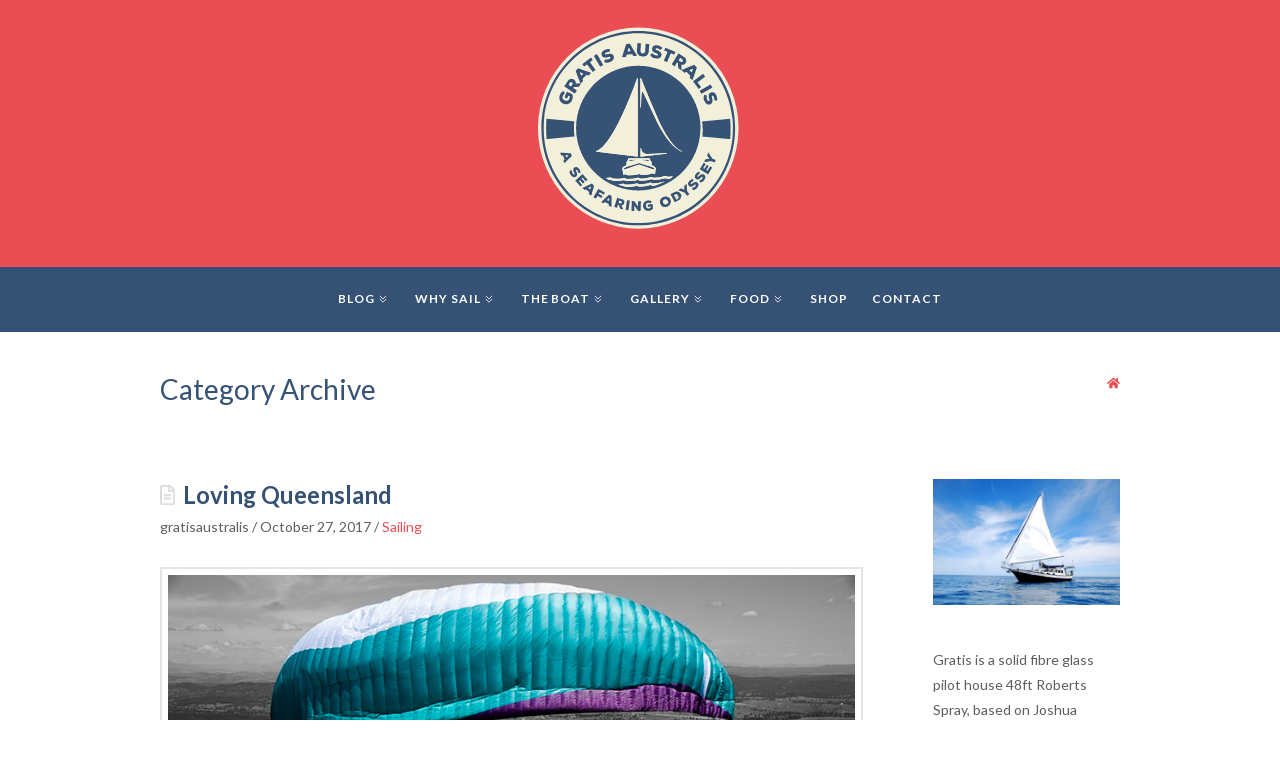

--- FILE ---
content_type: text/html; charset=UTF-8
request_url: https://www.gratisaustralis.com/tag/tamborine-mountain-skywalk/
body_size: 9325
content:
<!DOCTYPE html>
<!-- html -->
<html lang="en-AU">
	<!-- head -->
	<head>
		<!-- Page title -->
		<title>Tamborine Mountain Skywalk  •  Gratis Australis</title>

		<!-- Required meta tags -->
		<meta charset="utf-8">
		<meta name="viewport" content="width=device-width, initial-scale=1">

		<!-- Shortcut icon -->
		<link rel="shortcut icon" href="https://www.gratisaustralis.com/wp-content/uploads/2019/10/ico.png" type="image/x-icon" />

		<meta name="description" content="A Seafaring Odyssey. The story of two sailors."/>
		<link rel="canonical" href="https://www.gratisaustralis.com" />

		<!-- wp_head -->
		<meta name='robots' content='max-image-preview:large' />
<link rel='dns-prefetch' href='//s.w.org' />
<link rel="alternate" type="application/rss+xml" title="Gratis Australis &raquo; Feed" href="https://www.gratisaustralis.com/feed/" />
<link rel="alternate" type="application/rss+xml" title="Gratis Australis &raquo; Comments Feed" href="https://www.gratisaustralis.com/comments/feed/" />
<link rel="alternate" type="application/rss+xml" title="Gratis Australis &raquo; Tamborine Mountain Skywalk Tag Feed" href="https://www.gratisaustralis.com/tag/tamborine-mountain-skywalk/feed/" />
		<script type="text/javascript">
			window._wpemojiSettings = {"baseUrl":"https:\/\/s.w.org\/images\/core\/emoji\/13.0.1\/72x72\/","ext":".png","svgUrl":"https:\/\/s.w.org\/images\/core\/emoji\/13.0.1\/svg\/","svgExt":".svg","source":{"concatemoji":"https:\/\/www.gratisaustralis.com\/wp-includes\/js\/wp-emoji-release.min.js?ver=5.7.14"}};
			!function(e,a,t){var n,r,o,i=a.createElement("canvas"),p=i.getContext&&i.getContext("2d");function s(e,t){var a=String.fromCharCode;p.clearRect(0,0,i.width,i.height),p.fillText(a.apply(this,e),0,0);e=i.toDataURL();return p.clearRect(0,0,i.width,i.height),p.fillText(a.apply(this,t),0,0),e===i.toDataURL()}function c(e){var t=a.createElement("script");t.src=e,t.defer=t.type="text/javascript",a.getElementsByTagName("head")[0].appendChild(t)}for(o=Array("flag","emoji"),t.supports={everything:!0,everythingExceptFlag:!0},r=0;r<o.length;r++)t.supports[o[r]]=function(e){if(!p||!p.fillText)return!1;switch(p.textBaseline="top",p.font="600 32px Arial",e){case"flag":return s([127987,65039,8205,9895,65039],[127987,65039,8203,9895,65039])?!1:!s([55356,56826,55356,56819],[55356,56826,8203,55356,56819])&&!s([55356,57332,56128,56423,56128,56418,56128,56421,56128,56430,56128,56423,56128,56447],[55356,57332,8203,56128,56423,8203,56128,56418,8203,56128,56421,8203,56128,56430,8203,56128,56423,8203,56128,56447]);case"emoji":return!s([55357,56424,8205,55356,57212],[55357,56424,8203,55356,57212])}return!1}(o[r]),t.supports.everything=t.supports.everything&&t.supports[o[r]],"flag"!==o[r]&&(t.supports.everythingExceptFlag=t.supports.everythingExceptFlag&&t.supports[o[r]]);t.supports.everythingExceptFlag=t.supports.everythingExceptFlag&&!t.supports.flag,t.DOMReady=!1,t.readyCallback=function(){t.DOMReady=!0},t.supports.everything||(n=function(){t.readyCallback()},a.addEventListener?(a.addEventListener("DOMContentLoaded",n,!1),e.addEventListener("load",n,!1)):(e.attachEvent("onload",n),a.attachEvent("onreadystatechange",function(){"complete"===a.readyState&&t.readyCallback()})),(n=t.source||{}).concatemoji?c(n.concatemoji):n.wpemoji&&n.twemoji&&(c(n.twemoji),c(n.wpemoji)))}(window,document,window._wpemojiSettings);
		</script>
		<style type="text/css">
img.wp-smiley,
img.emoji {
	display: inline !important;
	border: none !important;
	box-shadow: none !important;
	height: 1em !important;
	width: 1em !important;
	margin: 0 .07em !important;
	vertical-align: -0.1em !important;
	background: none !important;
	padding: 0 !important;
}
</style>
	<link rel='stylesheet' id='wp-block-library-css'  href='https://www.gratisaustralis.com/wp-includes/css/dist/block-library/style.min.css?ver=5.7.14' type='text/css' media='all' />
<link rel='stylesheet' id='wc-block-style-css'  href='https://www.gratisaustralis.com/wp-content/plugins/woocommerce/packages/woocommerce-blocks/build/style.css?ver=2.3.0' type='text/css' media='all' />
<link rel='stylesheet' id='contact-form-7-css'  href='https://www.gratisaustralis.com/wp-content/plugins/contact-form-7/includes/css/styles.css?ver=5.1.4' type='text/css' media='all' />
<link rel='stylesheet' id='bodhi-svgs-attachment-css'  href='https://www.gratisaustralis.com/wp-content/plugins/svg-support/css/svgs-attachment.css?ver=5.7.14' type='text/css' media='all' />
<link rel='stylesheet' id='woocommerce-layout-css'  href='https://www.gratisaustralis.com/wp-content/plugins/woocommerce/assets/css/woocommerce-layout.css?ver=3.7.3' type='text/css' media='all' />
<link rel='stylesheet' id='woocommerce-smallscreen-css'  href='https://www.gratisaustralis.com/wp-content/plugins/woocommerce/assets/css/woocommerce-smallscreen.css?ver=3.7.3' type='text/css' media='only screen and (max-width: 768px)' />
<link rel='stylesheet' id='woocommerce-general-css'  href='https://www.gratisaustralis.com/wp-content/plugins/woocommerce/assets/css/woocommerce.css?ver=3.7.3' type='text/css' media='all' />
<style id='woocommerce-inline-inline-css' type='text/css'>
.woocommerce form .form-row .required { visibility: visible; }
</style>
<link rel='stylesheet' id='gfonts-css'  href='https://fonts.googleapis.com/css?family=Lato%3A300%2C300i%2C400%2C400i%2C700%2C700i%2C900%2C900i&#038;display=swap&#038;ver=1.0' type='text/css' media='all' />
<link rel='stylesheet' id='fonts-css'  href='https://www.gratisaustralis.com/wp-content/themes/gratisaustralis/assets/fonts/fonts.css?ver=1.0' type='text/css' media='all' />
<link rel='stylesheet' id='uikit-css'  href='https://www.gratisaustralis.com/wp-content/themes/gratisaustralis/assets/lib/uikit/uikit.min.css?ver=3.1.6' type='text/css' media='all' />
<link rel='stylesheet' id='theme-css'  href='https://www.gratisaustralis.com/wp-content/themes/gratisaustralis/assets/css/theme.css?ver=1.2.5' type='text/css' media='all' />
<script type='text/javascript' src='https://www.gratisaustralis.com/wp-includes/js/jquery/jquery.min.js?ver=3.5.1' id='jquery-core-js'></script>
<script type='text/javascript' src='https://www.gratisaustralis.com/wp-includes/js/jquery/jquery-migrate.min.js?ver=3.3.2' id='jquery-migrate-js'></script>
<script type='text/javascript' src='https://www.gratisaustralis.com/wp-content/themes/gratisaustralis/assets/lib/pace/pace.min.js?ver=1.0' id='pace-js'></script>
<script type='text/javascript' src='https://www.gratisaustralis.com/wp-content/themes/gratisaustralis/assets/lib/validate/jquery.validate.min.js?ver=1.16.0' id='validate-js'></script>
<script type='text/javascript' src='https://www.gratisaustralis.com/wp-content/themes/gratisaustralis/assets/lib/fitvids/jquery.fitvids.js?ver=1.1' id='fitvids-js'></script>
<script type='text/javascript' src='https://www.gratisaustralis.com/wp-content/themes/gratisaustralis/assets/lib/uikit/uikit.min.js?ver=3.1.6' id='uikit-js'></script>
<script type='text/javascript' src='https://www.gratisaustralis.com/wp-content/themes/gratisaustralis/assets/lib/uikit/uikit-icons.min.js?ver=3.1.6' id='uikit-icons-js'></script>
<script type='text/javascript' src='https://www.gratisaustralis.com/wp-content/themes/gratisaustralis/assets/lib/uikit/uikit-fa-all-icons.min.js?ver=1.0' id='uikit-fa-icons-js'></script>
<link rel="https://api.w.org/" href="https://www.gratisaustralis.com/wp-json/" /><link rel="alternate" type="application/json" href="https://www.gratisaustralis.com/wp-json/wp/v2/tags/1010" /><link rel="EditURI" type="application/rsd+xml" title="RSD" href="https://www.gratisaustralis.com/xmlrpc.php?rsd" />
<link rel="wlwmanifest" type="application/wlwmanifest+xml" href="https://www.gratisaustralis.com/wp-includes/wlwmanifest.xml" /> 
	<noscript><style>.woocommerce-product-gallery{ opacity: 1 !important; }</style></noscript>
	<link rel="icon" href="https://www.gratisaustralis.com/wp-content/uploads/2019/10/ico.png" sizes="32x32" />
<link rel="icon" href="https://www.gratisaustralis.com/wp-content/uploads/2019/10/ico.png" sizes="192x192" />
<link rel="apple-touch-icon" href="https://www.gratisaustralis.com/wp-content/uploads/2019/10/ico.png" />
<meta name="msapplication-TileImage" content="https://www.gratisaustralis.com/wp-content/uploads/2019/10/ico.png" />
	</head>
	<!-- /head -->
	<!-- body -->
	<body class="archive tag tag-tamborine-mountain-skywalk tag-1010 wp-embed-responsive theme-gratisaustralis woocommerce-no-js">
		<div id="top-logo" class="uk-width-1-1 uk-text-center">
	<a class="uk-logo" href="https://www.gratisaustralis.com">
		<img src="https://www.gratisaustralis.com/wp-content/uploads/2016/02/GRATIS_LOGO_final_FA_colour-3.svg" alt="Gratis Australis Logo" />
	</a>
</div>
<!-- #navigation -->
<div uk-sticky="sel-target: .uk-navbar-container; cls-active: uk-navbar-sticky; media: @m">
	<nav id="navigation" class="uk-navbar-container" uk-navbar>
		<div class="uk-navbar-center">
			<a href="#" class="navbar-toggler uk-hidden@s" uk-toggle="target: #navigation-menu; cls: uk-mobile-show; animation: uk-animation-fade; queued: true"><span class="navbar-toggler-icon"></span></a>
			<ul id="navigation-menu" class="uk-navbar-nav uk-visible@s"><li id="menu-item-2699" class="menu-item menu-item-type-post_type menu-item-object-page current_page_parent menu-item-has-children menu-item-2699 uk-parent"><a title="Blog" href="https://www.gratisaustralis.com/daily-snippets/">Blog<span uk-icon="icon: chevron-double-right; ratio: 0.8"></span></a>
<div class="uk-navbar-dropdown"><ul class="uk-nav uk-navbar-dropdown-nav">
	<li id="menu-item-10738" class="menu-item menu-item-type-taxonomy menu-item-object-category menu-item-10738"><a title="Maps: Journey&#039;s Path" href="https://www.gratisaustralis.com/category/maps-journeys-path/">Maps: Journey&#8217;s Path</a></li>
	<li id="menu-item-9974" class="menu-item menu-item-type-taxonomy menu-item-object-category menu-item-has-children menu-item-9974 uk-parent"><a title="Ocean Crossings" href="https://www.gratisaustralis.com/category/ocean-crossings/">Ocean Crossings<span uk-icon="icon: chevron-double-right; ratio: 0.8"></span></a>
	<div uk-dropdown="pos: right-top; offset: 24"><ul class="uk-nav uk-navbar-dropdown-nav">
		<li id="menu-item-9968" class="menu-item menu-item-type-taxonomy menu-item-object-category menu-item-has-children menu-item-9968 uk-parent"><a title="Indian Ocean" href="https://www.gratisaustralis.com/category/indian-ocean/">Indian Ocean<span uk-icon="icon: chevron-double-right; ratio: 0.8"></span></a>
		<div uk-dropdown="pos: right-top; offset: 24"><ul class="uk-nav uk-navbar-dropdown-nav">
			<li id="menu-item-9956" class="menu-item menu-item-type-taxonomy menu-item-object-category menu-item-9956"><a title="Cocos (Keeling) Islands, 2014" href="https://www.gratisaustralis.com/category/cocos-keeling-islands/">Cocos (Keeling) Islands, 2014</a></li>
			<li id="menu-item-9978" class="menu-item menu-item-type-taxonomy menu-item-object-category menu-item-9978"><a title="Rodrigues 2014" href="https://www.gratisaustralis.com/category/rodrigues/">Rodrigues 2014</a></li>
			<li id="menu-item-9971" class="menu-item menu-item-type-taxonomy menu-item-object-category menu-item-9971"><a title="Mauritius 2014" href="https://www.gratisaustralis.com/category/mauritius/">Mauritius 2014</a></li>
			<li id="menu-item-9967" class="menu-item menu-item-type-taxonomy menu-item-object-category menu-item-9967"><a title="Ile de la Reunion 2014" href="https://www.gratisaustralis.com/category/ile-de-la-reunion/">Ile de la Reunion 2014</a></li>

		</ul></div>
</li>
		<li id="menu-item-9949" class="menu-item menu-item-type-taxonomy menu-item-object-category menu-item-has-children menu-item-9949 uk-parent"><a title="Atlantic Ocean" href="https://www.gratisaustralis.com/category/atlantic-ocean/">Atlantic Ocean<span uk-icon="icon: chevron-double-right; ratio: 0.8"></span></a>
		<div uk-dropdown="pos: right-top; offset: 24"><ul class="uk-nav uk-navbar-dropdown-nav">
			<li id="menu-item-9980" class="menu-item menu-item-type-taxonomy menu-item-object-category menu-item-9980"><a title="Saint Helena 2015" href="https://www.gratisaustralis.com/category/saint-helena/">Saint Helena 2015</a></li>
			<li id="menu-item-9959" class="menu-item menu-item-type-taxonomy menu-item-object-category menu-item-9959"><a title="Flores 2015" href="https://www.gratisaustralis.com/category/flores/">Flores 2015</a></li>

		</ul></div>
</li>
		<li id="menu-item-9955" class="menu-item menu-item-type-taxonomy menu-item-object-category menu-item-has-children menu-item-9955 uk-parent"><a title="Caribbean" href="https://www.gratisaustralis.com/category/caribbean/">Caribbean<span uk-icon="icon: chevron-double-right; ratio: 0.8"></span></a>
		<div uk-dropdown="pos: right-top; offset: 24"><ul class="uk-nav uk-navbar-dropdown-nav">
			<li id="menu-item-9953" class="menu-item menu-item-type-taxonomy menu-item-object-category menu-item-9953"><a title="Barbados 2015" href="https://www.gratisaustralis.com/category/barbados/">Barbados 2015</a></li>
			<li id="menu-item-9970" class="menu-item menu-item-type-taxonomy menu-item-object-category menu-item-9970"><a title="Martinique 2015" href="https://www.gratisaustralis.com/category/martinique/">Martinique 2015</a></li>
			<li id="menu-item-9966" class="menu-item menu-item-type-taxonomy menu-item-object-category menu-item-9966"><a title="Guadeloupe 2015" href="https://www.gratisaustralis.com/category/guadeloupe/">Guadeloupe 2015</a></li>

		</ul></div>
</li>
		<li id="menu-item-16879" class="menu-item menu-item-type-taxonomy menu-item-object-category menu-item-16879"><a title="Pacific Ocean" href="https://www.gratisaustralis.com/category/pacific-ocean/">Pacific Ocean</a></li>

	</ul></div>
</li>
	<li id="menu-item-9957" class="menu-item menu-item-type-taxonomy menu-item-object-category menu-item-has-children menu-item-9957 uk-parent"><a title="Europe and European Waterways" href="https://www.gratisaustralis.com/category/europe-and-european-waterways/">Europe and European Waterways<span uk-icon="icon: chevron-double-right; ratio: 0.8"></span></a>
	<div uk-dropdown="pos: right-top; offset: 24"><ul class="uk-nav uk-navbar-dropdown-nav">
		<li id="menu-item-9951" class="menu-item menu-item-type-taxonomy menu-item-object-category menu-item-9951"><a title="Austria 2016" href="https://www.gratisaustralis.com/category/austria-2016/">Austria 2016</a></li>
		<li id="menu-item-14329" class="menu-item menu-item-type-taxonomy menu-item-object-category menu-item-has-children menu-item-14329 uk-parent"><a title="France 2015 - 2019" href="https://www.gratisaustralis.com/category/france-2015-2019/">France 2015 &#8211; 2019<span uk-icon="icon: chevron-double-right; ratio: 0.8"></span></a>
		<div uk-dropdown="pos: right-top; offset: 24"><ul class="uk-nav uk-navbar-dropdown-nav">
			<li id="menu-item-16730" class="menu-item menu-item-type-taxonomy menu-item-object-category menu-item-16730"><a title="France 2019" href="https://www.gratisaustralis.com/category/france-2019/">France 2019</a></li>
			<li id="menu-item-14330" class="menu-item menu-item-type-taxonomy menu-item-object-category menu-item-14330"><a title="France 2018" href="https://www.gratisaustralis.com/category/france-2018/">France 2018</a></li>
			<li id="menu-item-9961" class="menu-item menu-item-type-taxonomy menu-item-object-category menu-item-9961"><a title="France 2016" href="https://www.gratisaustralis.com/category/france-2016/">France 2016</a></li>
			<li id="menu-item-16179" class="menu-item menu-item-type-taxonomy menu-item-object-category menu-item-16179"><a title="France 2015" href="https://www.gratisaustralis.com/category/france-2015/">France 2015</a></li>

		</ul></div>
</li>
		<li id="menu-item-10737" class="menu-item menu-item-type-taxonomy menu-item-object-category menu-item-has-children menu-item-10737 uk-parent"><a title="Belgium 2018 and 2019" href="https://www.gratisaustralis.com/category/belgium-2018/">Belgium 2018 and 2019<span uk-icon="icon: chevron-double-right; ratio: 0.8"></span></a>
		<div uk-dropdown="pos: right-top; offset: 24"><ul class="uk-nav uk-navbar-dropdown-nav">
			<li id="menu-item-15584" class="menu-item menu-item-type-taxonomy menu-item-object-category menu-item-15584"><a title="Belgium 2019" href="https://www.gratisaustralis.com/category/belgium-2019/">Belgium 2019</a></li>
			<li id="menu-item-15583" class="menu-item menu-item-type-taxonomy menu-item-object-category menu-item-15583"><a title="Belgium 2018" href="https://www.gratisaustralis.com/category/belgium-2018-2/">Belgium 2018</a></li>

		</ul></div>
</li>
		<li id="menu-item-13093" class="menu-item menu-item-type-taxonomy menu-item-object-category menu-item-has-children menu-item-13093 uk-parent"><a title="Germany 2016 &amp; 2017" href="https://www.gratisaustralis.com/category/germany-2016-2017/">Germany 2016 &amp; 2017<span uk-icon="icon: chevron-double-right; ratio: 0.8"></span></a>
		<div uk-dropdown="pos: right-top; offset: 24"><ul class="uk-nav uk-navbar-dropdown-nav">
			<li id="menu-item-9964" class="menu-item menu-item-type-taxonomy menu-item-object-category menu-item-9964"><a title="Germany 2017" href="https://www.gratisaustralis.com/category/germany-2017/">Germany 2017</a></li>
			<li id="menu-item-13092" class="menu-item menu-item-type-taxonomy menu-item-object-category menu-item-13092"><a title="Germany 2016" href="https://www.gratisaustralis.com/category/germany-2016/">Germany 2016</a></li>

		</ul></div>
</li>
		<li id="menu-item-12846" class="menu-item menu-item-type-post_type menu-item-object-page menu-item-has-children menu-item-12846 uk-parent"><a title="Italy" href="https://www.gratisaustralis.com/the-journey-so-far/europe-2/europe/">Italy<span uk-icon="icon: chevron-double-right; ratio: 0.8"></span></a>
		<div uk-dropdown="pos: right-top; offset: 24"><ul class="uk-nav uk-navbar-dropdown-nav">
			<li id="menu-item-9969" class="menu-item menu-item-type-taxonomy menu-item-object-category menu-item-9969"><a title="Italy 2016" href="https://www.gratisaustralis.com/category/italy-2016/">Italy 2016</a></li>
			<li id="menu-item-12847" class="menu-item menu-item-type-taxonomy menu-item-object-category menu-item-12847"><a title="Italy 2015" href="https://www.gratisaustralis.com/category/italy-2015/">Italy 2015</a></li>

		</ul></div>
</li>
		<li id="menu-item-13043" class="menu-item menu-item-type-taxonomy menu-item-object-category menu-item-has-children menu-item-13043 uk-parent"><a title="Netherlands 2017 - 2019" href="https://www.gratisaustralis.com/category/netherlands-2017-2019/">Netherlands 2017 &#8211; 2019<span uk-icon="icon: chevron-double-right; ratio: 0.8"></span></a>
		<div uk-dropdown="pos: right-top; offset: 24"><ul class="uk-nav uk-navbar-dropdown-nav">
			<li id="menu-item-16142" class="menu-item menu-item-type-taxonomy menu-item-object-category menu-item-16142"><a title="Netherlands 2019" href="https://www.gratisaustralis.com/category/netherlands-2019/">Netherlands 2019</a></li>
			<li id="menu-item-13042" class="menu-item menu-item-type-taxonomy menu-item-object-category menu-item-13042"><a title="Netherlands 2018" href="https://www.gratisaustralis.com/category/netherlands-2018/">Netherlands 2018</a></li>
			<li id="menu-item-9973" class="menu-item menu-item-type-taxonomy menu-item-object-category menu-item-9973"><a title="Netherlands 2017" href="https://www.gratisaustralis.com/category/netherlands-2017/">Netherlands 2017</a></li>

		</ul></div>
</li>
		<li id="menu-item-9975" class="menu-item menu-item-type-taxonomy menu-item-object-category menu-item-9975"><a title="Poland 2016" href="https://www.gratisaustralis.com/category/poland-2016/">Poland 2016</a></li>
		<li id="menu-item-9985" class="menu-item menu-item-type-taxonomy menu-item-object-category menu-item-9985"><a title="Spain 2015" href="https://www.gratisaustralis.com/category/spain-2015/">Spain 2015</a></li>
		<li id="menu-item-9986" class="menu-item menu-item-type-taxonomy menu-item-object-category menu-item-9986"><a title="Switzerland 2016" href="https://www.gratisaustralis.com/category/switzerland/">Switzerland 2016</a></li>
		<li id="menu-item-18224" class="menu-item menu-item-type-taxonomy menu-item-object-category menu-item-18224"><a title="United Kingdom 2019" href="https://www.gratisaustralis.com/category/united-kingdom-2019/">United Kingdom 2019</a></li>

	</ul></div>
</li>
	<li id="menu-item-9950" class="menu-item menu-item-type-taxonomy menu-item-object-category menu-item-has-children menu-item-9950 uk-parent"><a title="Australia" href="https://www.gratisaustralis.com/category/australia/">Australia<span uk-icon="icon: chevron-double-right; ratio: 0.8"></span></a>
	<div uk-dropdown="pos: right-top; offset: 24"><ul class="uk-nav uk-navbar-dropdown-nav">
		<li id="menu-item-18449" class="menu-item menu-item-type-taxonomy menu-item-object-category menu-item-18449"><a title="Australia 2023" href="https://www.gratisaustralis.com/category/australia-2023/">Australia 2023</a></li>
		<li id="menu-item-18451" class="menu-item menu-item-type-taxonomy menu-item-object-category menu-item-18451"><a title="Australia 2022" href="https://www.gratisaustralis.com/category/australia-2022/">Australia 2022</a></li>
		<li id="menu-item-18375" class="menu-item menu-item-type-taxonomy menu-item-object-category menu-item-18375"><a title="Australia 2021" href="https://www.gratisaustralis.com/category/australia-2021/">Australia 2021</a></li>
		<li id="menu-item-17209" class="menu-item menu-item-type-taxonomy menu-item-object-category menu-item-has-children menu-item-17209 uk-parent"><a title="Australia 2020" href="https://www.gratisaustralis.com/category/australia-2020/">Australia 2020<span uk-icon="icon: chevron-double-right; ratio: 0.8"></span></a>
		<div uk-dropdown="pos: right-top; offset: 24"><ul class="uk-nav uk-navbar-dropdown-nav">
			<li id="menu-item-17962" class="menu-item menu-item-type-taxonomy menu-item-object-category menu-item-17962"><a title="New South Wales 2020" href="https://www.gratisaustralis.com/category/new-south-wales-2020/">New South Wales 2020</a></li>

		</ul></div>
</li>
		<li id="menu-item-17210" class="menu-item menu-item-type-taxonomy menu-item-object-category menu-item-17210"><a title="Australia 2019" href="https://www.gratisaustralis.com/category/australia-2019/">Australia 2019</a></li>
		<li id="menu-item-13037" class="menu-item menu-item-type-taxonomy menu-item-object-category menu-item-has-children menu-item-13037 uk-parent"><a title="Australia 2018" href="https://www.gratisaustralis.com/category/australia-2018/">Australia 2018<span uk-icon="icon: chevron-double-right; ratio: 0.8"></span></a>
		<div uk-dropdown="pos: right-top; offset: 24"><ul class="uk-nav uk-navbar-dropdown-nav">
			<li id="menu-item-13039" class="menu-item menu-item-type-taxonomy menu-item-object-category menu-item-13039"><a title="Queensland 2018" href="https://www.gratisaustralis.com/category/queensland-2018/">Queensland 2018</a></li>
			<li id="menu-item-13038" class="menu-item menu-item-type-taxonomy menu-item-object-category menu-item-13038"><a title="New South Wales 2018" href="https://www.gratisaustralis.com/category/new-south-wales-2018/">New South Wales 2018</a></li>
			<li id="menu-item-13041" class="menu-item menu-item-type-taxonomy menu-item-object-category menu-item-13041"><a title="Victoria 2018" href="https://www.gratisaustralis.com/category/victoria-2018/">Victoria 2018</a></li>
			<li id="menu-item-13040" class="menu-item menu-item-type-taxonomy menu-item-object-category menu-item-13040"><a title="South Australia 2018" href="https://www.gratisaustralis.com/category/south-australia-2018/">South Australia 2018</a></li>

		</ul></div>
</li>
		<li id="menu-item-12375" class="menu-item menu-item-type-taxonomy menu-item-object-category menu-item-has-children menu-item-12375 uk-parent"><a title="Australia 2017" href="https://www.gratisaustralis.com/category/australia-2017/">Australia 2017<span uk-icon="icon: chevron-double-right; ratio: 0.8"></span></a>
		<div uk-dropdown="pos: right-top; offset: 24"><ul class="uk-nav uk-navbar-dropdown-nav">
			<li id="menu-item-9984" class="menu-item menu-item-type-taxonomy menu-item-object-category menu-item-9984"><a title="South Australia" href="https://www.gratisaustralis.com/category/south-australia/">South Australia</a></li>
			<li id="menu-item-9976" class="menu-item menu-item-type-taxonomy menu-item-object-category menu-item-9976"><a title="Queensland" href="https://www.gratisaustralis.com/category/queensland/">Queensland</a></li>
			<li id="menu-item-12373" class="menu-item menu-item-type-taxonomy menu-item-object-category menu-item-12373"><a title="New South Wales" href="https://www.gratisaustralis.com/category/new-south-wales/">New South Wales</a></li>

		</ul></div>
</li>
		<li id="menu-item-12381" class="menu-item menu-item-type-taxonomy menu-item-object-category menu-item-has-children menu-item-12381 uk-parent"><a title="Australia 2014" href="https://www.gratisaustralis.com/category/australia-2014/">Australia 2014<span uk-icon="icon: chevron-double-right; ratio: 0.8"></span></a>
		<div uk-dropdown="pos: right-top; offset: 24"><ul class="uk-nav uk-navbar-dropdown-nav">
			<li id="menu-item-9988" class="menu-item menu-item-type-taxonomy menu-item-object-category menu-item-9988"><a title="Western Australia" href="https://www.gratisaustralis.com/category/western-australia/">Western Australia</a></li>

		</ul></div>
</li>
		<li id="menu-item-12385" class="menu-item menu-item-type-taxonomy menu-item-object-category menu-item-has-children menu-item-12385 uk-parent"><a title="Australia 2013" href="https://www.gratisaustralis.com/category/australia-2013/">Australia 2013<span uk-icon="icon: chevron-double-right; ratio: 0.8"></span></a>
		<div uk-dropdown="pos: right-top; offset: 24"><ul class="uk-nav uk-navbar-dropdown-nav">
			<li id="menu-item-12376" class="menu-item menu-item-type-taxonomy menu-item-object-category menu-item-12376"><a title="Western Australia(WA)" href="https://www.gratisaustralis.com/category/western-australia-wa/">Western Australia(WA)</a></li>

		</ul></div>
</li>

	</ul></div>
</li>
	<li id="menu-item-9946" class="menu-item menu-item-type-taxonomy menu-item-object-category menu-item-has-children menu-item-9946 uk-parent"><a title="Africa" href="https://www.gratisaustralis.com/category/africa/">Africa<span uk-icon="icon: chevron-double-right; ratio: 0.8"></span></a>
	<div uk-dropdown="pos: right-top; offset: 24"><ul class="uk-nav uk-navbar-dropdown-nav">
		<li id="menu-item-9983" class="menu-item menu-item-type-taxonomy menu-item-object-category menu-item-9983"><a title="South Africa 2014" href="https://www.gratisaustralis.com/category/south-africa-2014/">South Africa 2014</a></li>
		<li id="menu-item-12843" class="menu-item menu-item-type-taxonomy menu-item-object-category menu-item-12843"><a title="South Africa 2015" href="https://www.gratisaustralis.com/category/south-africa-2015/">South Africa 2015</a></li>

	</ul></div>
</li>
	<li id="menu-item-9972" class="menu-item menu-item-type-taxonomy menu-item-object-category menu-item-has-children menu-item-9972 uk-parent"><a title="Mediterranean" href="https://www.gratisaustralis.com/category/mediterranean/">Mediterranean<span uk-icon="icon: chevron-double-right; ratio: 0.8"></span></a>
	<div uk-dropdown="pos: right-top; offset: 24"><ul class="uk-nav uk-navbar-dropdown-nav">
		<li id="menu-item-9947" class="menu-item menu-item-type-taxonomy menu-item-object-category menu-item-9947"><a title="Albania 2016" href="https://www.gratisaustralis.com/category/albania-2015/">Albania 2016</a></li>
		<li id="menu-item-9965" class="menu-item menu-item-type-taxonomy menu-item-object-category menu-item-9965"><a title="Greece 2016" href="https://www.gratisaustralis.com/category/greece-2016/">Greece 2016</a></li>
		<li id="menu-item-9981" class="menu-item menu-item-type-taxonomy menu-item-object-category menu-item-9981"><a title="Sardinia 2015" href="https://www.gratisaustralis.com/category/sardinia-2015/">Sardinia 2015</a></li>

	</ul></div>
</li>
	<li id="menu-item-16880" class="menu-item menu-item-type-taxonomy menu-item-object-category menu-item-16880"><a title="New Zealand 2020" href="https://www.gratisaustralis.com/category/new-zealand-2020/">New Zealand 2020</a></li>
	<li id="menu-item-9948" class="menu-item menu-item-type-taxonomy menu-item-object-category menu-item-has-children menu-item-9948 uk-parent"><a title="Asia" href="https://www.gratisaustralis.com/category/asia/">Asia<span uk-icon="icon: chevron-double-right; ratio: 0.8"></span></a>
	<div uk-dropdown="pos: right-top; offset: 24"><ul class="uk-nav uk-navbar-dropdown-nav">
		<li id="menu-item-9952" class="menu-item menu-item-type-taxonomy menu-item-object-category menu-item-9952"><a title="Bali" href="https://www.gratisaustralis.com/category/bali/">Bali</a></li>
		<li id="menu-item-10084" class="menu-item menu-item-type-taxonomy menu-item-object-category menu-item-10084"><a title="Gili Air 2017" href="https://www.gratisaustralis.com/category/gili-air/">Gili Air 2017</a></li>
		<li id="menu-item-10085" class="menu-item menu-item-type-taxonomy menu-item-object-category menu-item-10085"><a title="Lombok 2017" href="https://www.gratisaustralis.com/category/lombok/">Lombok 2017</a></li>

	</ul></div>
</li>

</ul></div>
</li>
<li id="menu-item-2773" class="menu-item menu-item-type-post_type menu-item-object-page menu-item-home menu-item-has-children menu-item-2773 uk-parent"><a title="Why Sail" href="https://www.gratisaustralis.com/">Why Sail<span uk-icon="icon: chevron-double-right; ratio: 0.8"></span></a>
<div class="uk-navbar-dropdown"><ul class="uk-nav uk-navbar-dropdown-nav">
	<li id="menu-item-18277" class="menu-item menu-item-type-taxonomy menu-item-object-category menu-item-18277"><a title="The Crew" href="https://www.gratisaustralis.com/category/the-crew/">The Crew</a></li>

</ul></div>
</li>
<li id="menu-item-2777" class="menu-item menu-item-type-post_type menu-item-object-page menu-item-has-children menu-item-2777 uk-parent"><a title="The Boat" href="https://www.gratisaustralis.com/food-boats-stuff/">The Boat<span uk-icon="icon: chevron-double-right; ratio: 0.8"></span></a>
<div class="uk-navbar-dropdown"><ul class="uk-nav uk-navbar-dropdown-nav">
	<li id="menu-item-2776" class="menu-item menu-item-type-post_type menu-item-object-page menu-item-2776"><a title="Gratis, The Beginning" href="https://www.gratisaustralis.com/food-boats-stuff/to-do-with-boats/">Gratis, The Beginning</a></li>
	<li id="menu-item-17994" class="menu-item menu-item-type-taxonomy menu-item-object-category menu-item-17994"><a title="Australis 1: The Beginning" href="https://www.gratisaustralis.com/category/australis-1-the-beginning/">Australis 1: The Beginning</a></li>
	<li id="menu-item-5150" class="menu-item menu-item-type-taxonomy menu-item-object-category menu-item-has-children menu-item-5150 uk-parent"><a title="Boat Work" href="https://www.gratisaustralis.com/category/boat-work/">Boat Work<span uk-icon="icon: chevron-double-right; ratio: 0.8"></span></a>
	<div uk-dropdown="pos: right-top; offset: 24"><ul class="uk-nav uk-navbar-dropdown-nav">
		<li id="menu-item-16893" class="menu-item menu-item-type-taxonomy menu-item-object-category menu-item-16893"><a title="Gratis Boat Work" href="https://www.gratisaustralis.com/category/gratis-boat-work/">Gratis Boat Work</a></li>
		<li id="menu-item-16894" class="menu-item menu-item-type-taxonomy menu-item-object-category menu-item-16894"><a title="Australis 1 Boat Work" href="https://www.gratisaustralis.com/category/australis-1-boat-work/">Australis 1 Boat Work</a></li>
		<li id="menu-item-3824" class="menu-item menu-item-type-post_type menu-item-object-page menu-item-3824"><a title="The Making of the Yacht Perfect Tender." href="https://www.gratisaustralis.com/food-boats-stuff/to-do-with-boats/the-making-of-the-yacht-perfect-tender/">The Making of the Yacht Perfect Tender.</a></li>

	</ul></div>
</li>
	<li id="menu-item-17870" class="menu-item menu-item-type-taxonomy menu-item-object-category menu-item-17870"><a title="Sailing Terminology" href="https://www.gratisaustralis.com/category/sailing-terminology/">Sailing Terminology</a></li>
	<li id="menu-item-2781" class="menu-item menu-item-type-post_type menu-item-object-page menu-item-2781"><a title="Helpful Hints" href="https://www.gratisaustralis.com/food-boats-stuff/helpful-hints/">Helpful Hints</a></li>

</ul></div>
</li>
<li id="menu-item-13966" class="menu-item menu-item-type-post_type menu-item-object-page menu-item-has-children menu-item-13966 uk-parent"><a title="Gallery" href="https://www.gratisaustralis.com/gallery/">Gallery<span uk-icon="icon: chevron-double-right; ratio: 0.8"></span></a>
<div class="uk-navbar-dropdown"><ul class="uk-nav uk-navbar-dropdown-nav">
	<li id="menu-item-13961" class="menu-item menu-item-type-post_type menu-item-object-page menu-item-13961"><a title="Gallery-Australia" href="https://www.gratisaustralis.com/gallery-americas/">Gallery-Australia</a></li>
	<li id="menu-item-13962" class="menu-item menu-item-type-post_type menu-item-object-page menu-item-13962"><a title="Gallery-Americas" href="https://www.gratisaustralis.com/americas/">Gallery-Americas</a></li>
	<li id="menu-item-13963" class="menu-item menu-item-type-post_type menu-item-object-page menu-item-13963"><a title="Gallery-Africa" href="https://www.gratisaustralis.com/gallery-africa/">Gallery-Africa</a></li>
	<li id="menu-item-13964" class="menu-item menu-item-type-post_type menu-item-object-page menu-item-13964"><a title="Gallery-Asia" href="https://www.gratisaustralis.com/gallery-asia/">Gallery-Asia</a></li>
	<li id="menu-item-13965" class="menu-item menu-item-type-post_type menu-item-object-page menu-item-13965"><a title="Gallery-Europe" href="https://www.gratisaustralis.com/gallery-europe/">Gallery-Europe</a></li>

</ul></div>
</li>
<li id="menu-item-2767" class="menu-item menu-item-type-post_type menu-item-object-page menu-item-has-children menu-item-2767 uk-parent"><a title="Food" href="https://www.gratisaustralis.com/you-tube-videos/">Food<span uk-icon="icon: chevron-double-right; ratio: 0.8"></span></a>
<div class="uk-navbar-dropdown"><ul class="uk-nav uk-navbar-dropdown-nav">
	<li id="menu-item-6383" class="menu-item menu-item-type-taxonomy menu-item-object-category menu-item-6383"><a title="Recipes" href="https://www.gratisaustralis.com/category/recipes/">Recipes</a></li>
	<li id="menu-item-7572" class="menu-item menu-item-type-taxonomy menu-item-object-category menu-item-7572"><a title="Sheep Milk Products" href="https://www.gratisaustralis.com/category/sheep-milk-products/">Sheep Milk Products</a></li>

</ul></div>
</li>
<li id="menu-item-2783" class="menu-item menu-item-type-post_type menu-item-object-page menu-item-2783"><a title="Shop" href="https://www.gratisaustralis.com/shop/">Shop</a></li>
<li id="menu-item-2966" class="menu-item menu-item-type-post_type menu-item-object-page menu-item-2966"><a title="Contact" href="https://www.gratisaustralis.com/contact-us-2/">Contact</a></li>
</ul>		</div>
	</nav>
</div>
<!-- /#navigation -->		<!-- #wrapper -->
		<div id="wrapper" class="uk-container uk-container-bs">
			<div class="uk-grid-large" uk-grid>
<div class="uk-width-1-2@s">
	<h3 class="uk-title">Category Archive</h3>
</div>
<div class="uk-width-1-2@s">
	<ul class="uk-breadcrumb uk-flex-right">
		<li><a href="https://www.gratisaustralis.com" class="uk-icon-link uk-home" uk-icon="icon: fa-solid-home; ratio: 0.6"></a></li>	</ul>
</div>
<div class="uk-width-3-4@s">
<!-- .post -->
<div class="post uk-width-1-1">
	<a class="post-title" href="https://www.gratisaustralis.com/loving-queensland/" title="Loving Queensland"><span uk-icon="fa-regular-file-alt"></span> <span>Loving Queensland</span></a>
	<div class="post-metas uk-display-block">
		<span class="post-meta">gratisaustralis</span>/<span class="post-meta">October 27, 2017</span>/<span class="post-meta"><a href="https://www.gratisaustralis.com/category/uncategorized/">Sailing</a></span>	</div>
	<a class="post-image uk-display-block" href="https://www.gratisaustralis.com/loving-queensland/" title="Loving Queensland">
		<img class="uk-display-block uk-width-1-1" src="https://www.gratisaustralis.com/wp-content/uploads/2017/10/05225th-Tamborine-walks-a-72.jpg" alt="Loving Queensland" />
	</a>
	<div class="post-content uk-margin-top"><p>Packed picnic lunches and out we head. Here is a glimpse of the pics taken over the past few days &#8211; the spiels will come. &nbsp; Springbrook National Park: Tamborine Mountain: Skywalk Walks Lamington National Park, Green Mountains Section: The birds Incoming thunderstorm cells.</p>
</div>
</div>
<!-- /.post -->
</div>
				<!-- #sidebar -->
<div id="sidebar" class="uk-width-1-4@s">
	<div id="widget_sp_image-2" class="widget widget_sp_image"><img width="400" height="268" class="attachment-full" style="max-width: 100%;" srcset="https://www.gratisaustralis.com/wp-content/uploads/2016/02/DSC_1388a-72a.jpg 400w, https://www.gratisaustralis.com/wp-content/uploads/2016/02/DSC_1388a-72a-300x201.jpg 300w, https://www.gratisaustralis.com/wp-content/uploads/2016/02/DSC_1388a-72a-100x67.jpg 100w" sizes="(max-width: 400px) 100vw, 400px" src="https://www.gratisaustralis.com/wp-content/uploads/2016/02/DSC_1388a-72a.jpg" /></div><div id="text-2" class="widget widget_text">			<div class="textwidget">Gratis is a solid fibre glass pilot house 48ft Roberts Spray, based on Joshua Slocum’s famous original. Gratis has a displacement of 18 tons, beam of 14’6”, and is rigged as a mast head cutter with twin fore sails for downwind legs. Undertaking her third world trip, Gratis is a comfortable home, especially in some of the ugliest seas.
</div>
		</div><div id="mc4wp_form_widget-4" class="widget widget_mc4wp_form_widget"><h4 class="uk-subtitle">Follow Gratis</h4><script>(function() {
	if (!window.mc4wp) {
		window.mc4wp = {
			listeners: [],
			forms    : {
				on: function (event, callback) {
					window.mc4wp.listeners.push({
						event   : event,
						callback: callback
					});
				}
			}
		}
	}
})();
</script><!-- Mailchimp for WordPress v4.6.2 - https://wordpress.org/plugins/mailchimp-for-wp/ --><form id="mc4wp-form-1" class="mc4wp-form mc4wp-form-8727" method="post" data-id="8727" data-name="" ><div class="mc4wp-form-fields"><fieldset>
    <input class="mc_input w-50" type="text" name="FNAME" placeholder="John" required>
    <input class="mc_input w-50" type="text" name="LNAME" placeholder="Smith" required>
</fieldset>
<fieldset>
	<input class="mc_input w-100" type="email" name="EMAIL" placeholder="john.smith@example.com" required />
</fieldset>
<fieldset>
	<input class="mc_input w-100" type="submit" value="Subscribe!" />
</fieldset></div><label style="display: none !important;">Leave this field empty if you're human: <input type="text" name="_mc4wp_honeypot" value="" tabindex="-1" autocomplete="off" /></label><input type="hidden" name="_mc4wp_timestamp" value="1768668826" /><input type="hidden" name="_mc4wp_form_id" value="8727" /><input type="hidden" name="_mc4wp_form_element_id" value="mc4wp-form-1" /><div class="mc4wp-response"></div></form><!-- / Mailchimp for WordPress Plugin --></div><div id="widget_sp_image-5" class="widget widget_sp_image"><a href="http://www.gratisaustralis.com/contact-us-2/" target="_self" class="widget_sp_image-image-link"><img width="786" height="632" class="attachment-full" style="max-width: 100%;" srcset="https://www.gratisaustralis.com/wp-content/uploads/2016/05/Screen-Shot-2016-05-19-at-12.07.53-PM.png 786w, https://www.gratisaustralis.com/wp-content/uploads/2016/05/Screen-Shot-2016-05-19-at-12.07.53-PM-300x241.png 300w, https://www.gratisaustralis.com/wp-content/uploads/2016/05/Screen-Shot-2016-05-19-at-12.07.53-PM-768x618.png 768w, https://www.gratisaustralis.com/wp-content/uploads/2016/05/Screen-Shot-2016-05-19-at-12.07.53-PM-100x80.png 100w" sizes="(max-width: 786px) 100vw, 786px" src="https://www.gratisaustralis.com/wp-content/uploads/2016/05/Screen-Shot-2016-05-19-at-12.07.53-PM.png" /></a></div>
		<div id="recent-posts-5" class="widget widget_recent_entries">
		<h4 class="uk-subtitle">Daily Snippets</h4>
		<ul>
											<li>
					<a href="https://www.gratisaustralis.com/back-to-boating-life-at-last/">Back To Boating Life At Last!</a>
									</li>
											<li>
					<a href="https://www.gratisaustralis.com/returned-to-europe-at-last/">Returned To Europe At Last!</a>
									</li>
											<li>
					<a href="https://www.gratisaustralis.com/first-sail-in-18-months/">First Sail in 18 Months!</a>
									</li>
											<li>
					<a href="https://www.gratisaustralis.com/the-week-that-was-12/">The Week That Was 12</a>
									</li>
											<li>
					<a href="https://www.gratisaustralis.com/the-week-that-was-11/">The Week That Was 11</a>
									</li>
					</ul>

		</div><div id="search-4" class="widget widget_search"><form method="get" id="searchform" class="form-search" action="https://www.gratisaustralis.com/">
	<div class="uk-inline">
		<span class="uk-form-icon" uk-icon="icon: search"></span>
		<input type="text" id="s" name="s" class="uk-input search-input" type="text" placeholder="Search">
	</div>
</form></div></div>
<!-- /#sidebar -->			</div>
		</div>
		<!-- /#wrapper -->
		
		<!-- footer -->
		<footer class="uk-width-1-1">
			<div class="uk-container uk-container-bs uk-text-center">
				<ul class="social-media uk-display-block uk-margin-small-top">
					<li class="uk-inline">
						<a href="https://www.facebook.com/gratisaustralis1/" class="uk-icon-button uk-icon-button-large" uk-icon="icon: facebook; ratio: 1.4"></a>
					</li>
					<li class="uk-inline">
						<a href="https://twitter.com/search?q=gratisaustralis&src=typd&lang=en" class="uk-icon-button uk-icon-button-large" uk-icon="icon: twitter; ratio: 1.4"></a>
					</li>
					<li class="uk-inline">
						<a href="https://plus.google.com/s/gratisaustralis" class="uk-icon-button uk-icon-button-large" uk-icon="icon: google-plus; ratio: 1.4"></a>
					</li>
					<li class="uk-inline">
						<a href="https://www.youtube.com/channel/UCKTZUwnlVhWhO_hXYCDyluQ" class="uk-icon-button uk-icon-button-large" uk-icon="icon: youtube; ratio: 1.4"></a>
					</li>
					<li class="uk-inline">
						<a href="https://www.instagram.com/gratisaustralis/?hl=en" class="uk-icon-button uk-icon-button-large" uk-icon="icon: instagram; ratio: 1.4"></a>
					</li>
				</ul>
				<p class="copyright uk-margin-top">Copyright &copy 2013-2026 Gratis Australis Publications. No content on these pages may be copied without written permission from Gratis Australis Publications.</p>
			</div>
		</footer>
		<!-- /footer -->
		
		<!-- wp_footer -->
		<script>(function() {function addEventListener(element,event,handler) {
	if(element.addEventListener) {
		element.addEventListener(event,handler, false);
	} else if(element.attachEvent){
		element.attachEvent('on'+event,handler);
	}
}function maybePrefixUrlField() {
	if(this.value.trim() !== '' && this.value.indexOf('http') !== 0) {
		this.value = "http://" + this.value;
	}
}

var urlFields = document.querySelectorAll('.mc4wp-form input[type="url"]');
if( urlFields && urlFields.length > 0 ) {
	for( var j=0; j < urlFields.length; j++ ) {
		addEventListener(urlFields[j],'blur',maybePrefixUrlField);
	}
}/* test if browser supports date fields */
var testInput = document.createElement('input');
testInput.setAttribute('type', 'date');
if( testInput.type !== 'date') {

	/* add placeholder & pattern to all date fields */
	var dateFields = document.querySelectorAll('.mc4wp-form input[type="date"]');
	for(var i=0; i<dateFields.length; i++) {
		if(!dateFields[i].placeholder) {
			dateFields[i].placeholder = 'YYYY-MM-DD';
		}
		if(!dateFields[i].pattern) {
			dateFields[i].pattern = '[0-9]{4}-(0[1-9]|1[012])-(0[1-9]|1[0-9]|2[0-9]|3[01])';
		}
	}
}

})();</script>	<script type="text/javascript">
		var c = document.body.className;
		c = c.replace(/woocommerce-no-js/, 'woocommerce-js');
		document.body.className = c;
	</script>
			<script type="text/javascript">
			var wc_product_block_data = JSON.parse( decodeURIComponent( '%7B%22min_columns%22%3A1%2C%22max_columns%22%3A6%2C%22default_columns%22%3A3%2C%22min_rows%22%3A1%2C%22max_rows%22%3A6%2C%22default_rows%22%3A1%2C%22thumbnail_size%22%3A300%2C%22placeholderImgSrc%22%3A%22https%3A%5C%2F%5C%2Fwww.gratisaustralis.com%5C%2Fwp-content%5C%2Fuploads%5C%2Fwoocommerce-placeholder-300x300.png%22%2C%22min_height%22%3A500%2C%22default_height%22%3A500%2C%22isLargeCatalog%22%3Afalse%2C%22limitTags%22%3Afalse%2C%22hasTags%22%3Afalse%2C%22productCategories%22%3A%5B%7B%22term_id%22%3A1471%2C%22name%22%3A%22Uncategorised%22%2C%22slug%22%3A%22uncategorised%22%2C%22term_group%22%3A0%2C%22term_taxonomy_id%22%3A1471%2C%22taxonomy%22%3A%22product_cat%22%2C%22description%22%3A%22%22%2C%22parent%22%3A0%2C%22count%22%3A0%2C%22filter%22%3A%22raw%22%2C%22link%22%3A%22https%3A%5C%2F%5C%2Fwww.gratisaustralis.com%5C%2Fproduct-category%5C%2Funcategorised%5C%2F%22%7D%2C%7B%22term_id%22%3A110%2C%22name%22%3A%22Albums%22%2C%22slug%22%3A%22albums%22%2C%22term_group%22%3A0%2C%22term_taxonomy_id%22%3A110%2C%22taxonomy%22%3A%22product_cat%22%2C%22description%22%3A%22%22%2C%22parent%22%3A106%2C%22count%22%3A0%2C%22filter%22%3A%22raw%22%2C%22link%22%3A%22https%3A%5C%2F%5C%2Fwww.gratisaustralis.com%5C%2Fproduct-category%5C%2Fmusic%5C%2Falbums%5C%2F%22%7D%2C%7B%22term_id%22%3A104%2C%22name%22%3A%22Clothing%22%2C%22slug%22%3A%22clothing%22%2C%22term_group%22%3A0%2C%22term_taxonomy_id%22%3A104%2C%22taxonomy%22%3A%22product_cat%22%2C%22description%22%3A%22%22%2C%22parent%22%3A0%2C%22count%22%3A0%2C%22filter%22%3A%22raw%22%2C%22link%22%3A%22https%3A%5C%2F%5C%2Fwww.gratisaustralis.com%5C%2Fproduct-category%5C%2Fclothing%5C%2F%22%7D%2C%7B%22term_id%22%3A121%2C%22name%22%3A%22Digital%20Books%22%2C%22slug%22%3A%22digital-book%22%2C%22term_group%22%3A0%2C%22term_taxonomy_id%22%3A121%2C%22taxonomy%22%3A%22product_cat%22%2C%22description%22%3A%22%22%2C%22parent%22%3A0%2C%22count%22%3A2%2C%22filter%22%3A%22raw%22%2C%22link%22%3A%22https%3A%5C%2F%5C%2Fwww.gratisaustralis.com%5C%2Fproduct-category%5C%2Fdigital-book%5C%2F%22%7D%2C%7B%22term_id%22%3A115%2C%22name%22%3A%22Digital%20Images%22%2C%22slug%22%3A%22digital-images%22%2C%22term_group%22%3A0%2C%22term_taxonomy_id%22%3A115%2C%22taxonomy%22%3A%22product_cat%22%2C%22description%22%3A%22%22%2C%22parent%22%3A0%2C%22count%22%3A20%2C%22filter%22%3A%22raw%22%2C%22link%22%3A%22https%3A%5C%2F%5C%2Fwww.gratisaustralis.com%5C%2Fproduct-category%5C%2Fdigital-images%5C%2F%22%7D%2C%7B%22term_id%22%3A105%2C%22name%22%3A%22Hoodies%22%2C%22slug%22%3A%22hoodies%22%2C%22term_group%22%3A0%2C%22term_taxonomy_id%22%3A105%2C%22taxonomy%22%3A%22product_cat%22%2C%22description%22%3A%22%22%2C%22parent%22%3A104%2C%22count%22%3A0%2C%22filter%22%3A%22raw%22%2C%22link%22%3A%22https%3A%5C%2F%5C%2Fwww.gratisaustralis.com%5C%2Fproduct-category%5C%2Fclothing%5C%2Fhoodies%5C%2F%22%7D%2C%7B%22term_id%22%3A106%2C%22name%22%3A%22Music%22%2C%22slug%22%3A%22music%22%2C%22term_group%22%3A0%2C%22term_taxonomy_id%22%3A106%2C%22taxonomy%22%3A%22product_cat%22%2C%22description%22%3A%22%22%2C%22parent%22%3A0%2C%22count%22%3A0%2C%22filter%22%3A%22raw%22%2C%22link%22%3A%22https%3A%5C%2F%5C%2Fwww.gratisaustralis.com%5C%2Fproduct-category%5C%2Fmusic%5C%2F%22%7D%2C%7B%22term_id%22%3A107%2C%22name%22%3A%22Posters%22%2C%22slug%22%3A%22posters%22%2C%22term_group%22%3A0%2C%22term_taxonomy_id%22%3A107%2C%22taxonomy%22%3A%22product_cat%22%2C%22description%22%3A%22%22%2C%22parent%22%3A0%2C%22count%22%3A0%2C%22filter%22%3A%22raw%22%2C%22link%22%3A%22https%3A%5C%2F%5C%2Fwww.gratisaustralis.com%5C%2Fproduct-category%5C%2Fposters%5C%2F%22%7D%2C%7B%22term_id%22%3A108%2C%22name%22%3A%22Singles%22%2C%22slug%22%3A%22singles%22%2C%22term_group%22%3A0%2C%22term_taxonomy_id%22%3A108%2C%22taxonomy%22%3A%22product_cat%22%2C%22description%22%3A%22%22%2C%22parent%22%3A106%2C%22count%22%3A0%2C%22filter%22%3A%22raw%22%2C%22link%22%3A%22https%3A%5C%2F%5C%2Fwww.gratisaustralis.com%5C%2Fproduct-category%5C%2Fmusic%5C%2Fsingles%5C%2F%22%7D%2C%7B%22term_id%22%3A109%2C%22name%22%3A%22T-shirts%22%2C%22slug%22%3A%22t-shirts%22%2C%22term_group%22%3A0%2C%22term_taxonomy_id%22%3A109%2C%22taxonomy%22%3A%22product_cat%22%2C%22description%22%3A%22%22%2C%22parent%22%3A104%2C%22count%22%3A0%2C%22filter%22%3A%22raw%22%2C%22link%22%3A%22https%3A%5C%2F%5C%2Fwww.gratisaustralis.com%5C%2Fproduct-category%5C%2Fclothing%5C%2Ft-shirts%5C%2F%22%7D%5D%2C%22homeUrl%22%3A%22https%3A%5C%2F%5C%2Fwww.gratisaustralis.com%5C%2F%22%7D' ) );
		</script>
		<script type='text/javascript' id='contact-form-7-js-extra'>
/* <![CDATA[ */
var wpcf7 = {"apiSettings":{"root":"https:\/\/www.gratisaustralis.com\/wp-json\/contact-form-7\/v1","namespace":"contact-form-7\/v1"},"cached":"1"};
/* ]]> */
</script>
<script type='text/javascript' src='https://www.gratisaustralis.com/wp-content/plugins/contact-form-7/includes/js/scripts.js?ver=5.1.4' id='contact-form-7-js'></script>
<script type='text/javascript' src='https://www.gratisaustralis.com/wp-content/plugins/woocommerce/assets/js/jquery-blockui/jquery.blockUI.min.js?ver=2.70' id='jquery-blockui-js'></script>
<script type='text/javascript' id='wc-add-to-cart-js-extra'>
/* <![CDATA[ */
var wc_add_to_cart_params = {"ajax_url":"\/wp-admin\/admin-ajax.php","wc_ajax_url":"\/?wc-ajax=%%endpoint%%","i18n_view_cart":"View cart","cart_url":"https:\/\/www.gratisaustralis.com\/cart\/","is_cart":"","cart_redirect_after_add":"no"};
/* ]]> */
</script>
<script type='text/javascript' src='https://www.gratisaustralis.com/wp-content/plugins/woocommerce/assets/js/frontend/add-to-cart.min.js?ver=3.7.3' id='wc-add-to-cart-js'></script>
<script type='text/javascript' src='https://www.gratisaustralis.com/wp-content/plugins/woocommerce/assets/js/js-cookie/js.cookie.min.js?ver=2.1.4' id='js-cookie-js'></script>
<script type='text/javascript' id='woocommerce-js-extra'>
/* <![CDATA[ */
var woocommerce_params = {"ajax_url":"\/wp-admin\/admin-ajax.php","wc_ajax_url":"\/?wc-ajax=%%endpoint%%"};
/* ]]> */
</script>
<script type='text/javascript' src='https://www.gratisaustralis.com/wp-content/plugins/woocommerce/assets/js/frontend/woocommerce.min.js?ver=3.7.3' id='woocommerce-js'></script>
<script type='text/javascript' id='wc-cart-fragments-js-extra'>
/* <![CDATA[ */
var wc_cart_fragments_params = {"ajax_url":"\/wp-admin\/admin-ajax.php","wc_ajax_url":"\/?wc-ajax=%%endpoint%%","cart_hash_key":"wc_cart_hash_6a935ffcc142c7103a8e1d42d7748adc","fragment_name":"wc_fragments_6a935ffcc142c7103a8e1d42d7748adc","request_timeout":"5000"};
/* ]]> */
</script>
<script type='text/javascript' src='https://www.gratisaustralis.com/wp-content/plugins/woocommerce/assets/js/frontend/cart-fragments.min.js?ver=3.7.3' id='wc-cart-fragments-js'></script>
<script type='text/javascript' id='main-js-extra'>
/* <![CDATA[ */
var ga_ajax = {"ajax_url":"https:\/\/www.gratisaustralis.com\/wp-admin\/admin-ajax.php"};
/* ]]> */
</script>
<script type='text/javascript' src='https://www.gratisaustralis.com/wp-content/themes/gratisaustralis/assets/js/main.js?ver=1.2.3' id='main-js'></script>
<script type='text/javascript' src='https://www.gratisaustralis.com/wp-includes/js/wp-embed.min.js?ver=5.7.14' id='wp-embed-js'></script>
<script type='text/javascript' id='mc4wp-forms-api-js-extra'>
/* <![CDATA[ */
var mc4wp_forms_config = [];
/* ]]> */
</script>
<script type='text/javascript' src='https://www.gratisaustralis.com/wp-content/plugins/mailchimp-for-wp/assets/js/forms-api.min.js?ver=4.6.2' id='mc4wp-forms-api-js'></script>
<!--[if lte IE 9]>
<script type='text/javascript' src='https://www.gratisaustralis.com/wp-content/plugins/mailchimp-for-wp/assets/js/third-party/placeholders.min.js?ver=4.6.2' id='mc4wp-forms-placeholders-js'></script>
<![endif]-->
	</body>
	<!-- /body -->
</html>
<!-- /html -->
<!-- Page generated by LiteSpeed Cache 3.6.4 on 2026-01-18 03:53:46 -->

--- FILE ---
content_type: text/css
request_url: https://www.gratisaustralis.com/wp-content/themes/gratisaustralis/assets/css/theme.css?ver=1.2.5
body_size: 8107
content:
@charset "UTF-8";
/*--------------------------------------------------------------
# HTML & Body
--------------------------------------------------------------*/
*, ::after, ::before {
  box-sizing: border-box;
}

html {
  font-family: sans-serif;
  -webkit-text-size-adjust: 100%;
  -ms-text-size-adjust: 100%;
  height: auto;
  min-height: 100vh;
  font-size: 14px;
}
@media screen and (min-width: 1600px) {
  html {
    font-size: 16px;
  }
}

body {
  position: relative;
  width: 100%;
  height: auto;
  margin: 0;
  padding: 0;
  color: #5e5e5e;
  font-weight: 400;
  font-family: "Lato", sans-serif;
  overflow-x: hidden;
  text-rendering: optimizeLegibility;
  -webkit-font-smoothing: subpixel-antialiased;
}

#wrapper {
  min-height: calc(100vh - 275px);
  padding: 2.75em 30px;
}
@media screen and (min-width: 768px) {
  #wrapper {
    padding: 2.75em 0;
  }
}

body.woocommerce-page #wrapper .woocommerce {
  min-height: calc(100vh - 275px);
}

/*--------------------------------------------------------------
# Pace
--------------------------------------------------------------*/
.pace {
  -webkit-pointer-events: none;
  pointer-events: none;
  -webkit-user-select: none;
  -moz-user-select: none;
  user-select: none;
}
.pace.pace-inactive {
  display: none;
}
.pace .pace-progress {
  background: #5e5e5e;
  position: fixed;
  z-index: 9999;
  top: 0;
  right: 100%;
  width: 100%;
  height: 2px;
}

/*--------------------------------------------------------------
# Animsition
--------------------------------------------------------------*/
.page-loader {
  position: fixed;
  width: 100px;
  height: auto;
  top: 50%;
  left: 50%;
  transform: translate(-50%, -50%);
  -webkit-transform: translate(-50%, -50%);
  z-index: 100;
}

.page-loader img {
  display: block;
  width: 100%;
  height: auto;
}

/*--------------------------------------------------------------
# Utilities
--------------------------------------------------------------*/
.uk-container-bs {
  width: 100%;
  -webkit-box-sizing: border-box;
  box-sizing: border-box;
}
@media (min-width: 576px) {
  .uk-container-bs {
    max-width: 540px;
  }
}
@media (min-width: 768px) {
  .uk-container-bs {
    max-width: 720px;
  }
}
@media (min-width: 992px) {
  .uk-container-bs {
    max-width: 960px;
  }
}
@media (min-width: 1200px) {
  .uk-container-bs {
    width: 75%;
    max-width: 1500px;
  }
}

.uk-clearfix {
  float: none !important;
}

.uk-flex-1 {
  width: 100%;
}
@media screen and (min-width: 768px) {
  .uk-flex-1 {
    -ms-flex-preferred-size: 0;
    flex-basis: 0;
    -ms-flex-positive: 1;
    flex-grow: 1;
    max-width: 100%;
  }
}

.uk-flex-auto {
  width: 100%;
}
@media screen and (min-width: 768px) {
  .uk-flex-auto {
    -ms-flex: 0 0 auto;
    flex: 0 0 auto;
    width: auto;
    max-width: 100%;
  }
}

.uk-label {
  -webkit-border-radius: 0.2rem;
  border-radius: 0.2rem;
  font-weight: 700;
}

.uk-label-danger {
  border: none;
  background-color: #FF0000;
}

.uk-headline {
  color: #5e5e5e;
  font-size: 3rem;
  font-weight: 700;
  font-family: "Lato", sans-serif;
  text-transform: capitalize;
}

.uk-title {
  color: #365274;
  font-size: 2rem;
  font-weight: 400;
  font-family: "Lato", sans-serif;
  text-transform: capitalize;
  margin: 0 0 0.65em;
}

.uk-subtitle {
  color: #365274;
  font-size: 1.8rem;
  font-weight: 700;
  font-family: "Lato", sans-serif;
  text-transform: capitalize;
  margin: 0 0 0.65em;
}

.uk-video-wrapper {
  position: relative;
  display: block;
  width: 100%;
  padding-top: 56.2%;
}
.uk-video-wrapper iframe {
  position: absolute;
  top: 0;
  left: 0;
  width: 100%;
  height: 100%;
}

.uk-breadcrumb li a, .uk-breadcrumb li span {
  color: #355274;
  font-size: 0.8rem;
  text-transform: uppercase;
}
.uk-breadcrumb li a.uk-home, .uk-breadcrumb li span.uk-home {
  color: #ea4d54;
}
.uk-breadcrumb li:nth-child(n+2):not(.uk-first-column)::before {
  content: "";
  font-size: 0.8rem;
  width: 12px;
  height: 12px;
  margin: 0 5px;
  background-image: url("data:image/svg+xml,%3Csvg width='20' height='20' viewBox='0 0 20 20' xmlns='http://www.w3.org/2000/svg' data-svg='chevron-right'%3E%3Cpolyline fill='none' stroke='%23000' stroke-width='1.03' points='7 4 13 10 7 16'%3E%3C/polyline%3E%3C/svg%3E");
  background-size: cover;
  background-repeat: no-repeat;
  background-position: center center;
  vertical-align: middle;
}

.uk-pagination li a, .uk-pagination li span {
  color: #5e5e5e;
  display: block;
  width: 30px;
  height: 30px;
  text-align: center;
  line-height: 30px;
  -webkit-border-radius: 50%;
  border-radius: 50%;
  -webkit-transition: 0.25s ease-in-out;
  transition: 0.25s ease-in-out;
}
.uk-pagination li a:hover, .uk-pagination li span:hover {
  color: #ffffff;
  background-color: #ea4d54;
}
.uk-pagination li.uk-active a, .uk-pagination li.uk-active span {
  color: #ffffff;
  background-color: #355274;
}

.uk-quantity {
  width: 100%;
  max-width: 250px;
  border: 1px solid #5e5e5e;
}
.uk-quantity .qty, .uk-quantity a.button-math {
  color: #5e5e5e;
  width: auto;
  height: 48px;
  line-height: 48px;
  text-align: center;
  vertical-align: middle;
}
.uk-quantity .qty {
  border: none;
  padding: 0 10px;
  font-weight: 700;
  font-family: "Lato", sans-serif;
  -webkit-appearance: none;
}
.uk-quantity a.button-math {
  width: 48px;
  border-right: 1px solid #5e5e5e;
}
.uk-quantity a.button-math:last-child {
  border-left: 1px solid #5e5e5e;
  border-right: none;
}

.uk-notification .uk-notification-message {
  font-size: 1rem;
  border: 1px solid #dee2e6;
}
.uk-notification .uk-notification-message .uk-notification-close {
  top: 10px;
  right: 10px;
}
.uk-notification .uk-notification-message a {
  color: #5e5e5e;
}
.uk-notification .uk-notification-message.uk-notification-message-primary {
  color: #5e5e5e;
  padding: 0;
  background-color: #f2f2f2;
}
.uk-notification .uk-notification-message.uk-notification-message-primary .uk-notification-product-message {
  padding: 0 20px;
}

.uk-button-dark {
  color: #ffffff;
  border-color: #5e5e5e;
  background-color: #5e5e5e;
}
.uk-button-dark:hover {
  color: #5e5e5e;
  background-color: #ffffff;
}

/*--------------------------------------------------------------
# Typography
--------------------------------------------------------------*/
a {
  color: #5e5e5e;
  -webkit-transition: 0.25s ease-in-out;
  transition: 0.25s ease-in-out;
}
a:hover {
  color: #8E8E8E;
  text-decoration: none;
}

/*--------------------------------------------------------------
# Navigation
--------------------------------------------------------------*/
#top-logo {
  padding: 20px 0 25px;
  background-color: #ea4d54;
}
#top-logo .uk-logo {
  display: inline-block;
  line-height: 1;
}
#top-logo .uk-logo img {
  display: block;
  width: 215px;
  height: auto;
}

#navigation {
  background-color: #355274;
  -webkit-transition: 0.25s ease-in-out;
  transition: 0.25s ease-in-out;
}
#navigation .navbar-toggler {
  width: 24px;
  height: 50px;
  color: #000;
  border: none;
  cursor: pointer;
  padding: 0;
  line-height: inherit;
  position: relative;
  margin: 0 auto;
  background: transparent;
}
#navigation .navbar-toggler:focus {
  outline: none;
  box-shadow: none;
  -webkit-box-shadow: none;
}
#navigation .navbar-toggler .navbar-toggler-icon {
  position: absolute;
  width: 24px;
  height: 3px;
  left: 0;
  top: 50%;
  margin-top: -1px;
  overflow: hidden;
  text-indent: 200%;
  background: #ffffff;
  transition: 0.2s ease-in-out;
  -webkit-transition: 0.2s ease-in-out;
}
#navigation .navbar-toggler::before, #navigation .navbar-toggler::after {
  content: "";
  background: #ffffff;
  position: absolute;
  height: 3px;
  width: 24px;
  left: 0;
  top: 50%;
  -webkit-transform-origin: 50% 50%;
  transform-origin: 50% 50%;
  transition: 0.2s ease-in-out;
  -webkit-transition: 0.2s ease-in-out;
}
#navigation .navbar-toggler::before {
  margin-top: -9px;
  transform-origin: center left;
  -webkit-transform-origin: center left;
}
#navigation .navbar-toggler::after {
  margin-top: 7px;
  transform-origin: center left;
  -webkit-transform-origin: center left;
}
#navigation .navbar-toggler.open .navbar-toggler-icon {
  opacity: 0;
}
#navigation .navbar-toggler.open::before {
  margin-top: -9px;
  margin-left: 3px;
  height: 3px;
  -webkit-transform: rotate(45deg);
  transform: rotate(45deg);
}
#navigation .navbar-toggler.open::after {
  margin-top: 8px;
  margin-left: 3px;
  height: 3px;
  -webkit-transform: rotate(-45deg);
  transform: rotate(-45deg);
}
#navigation .uk-navbar-nav > li {
  margin: 0 12px;
}
#navigation .uk-navbar-nav > li > a {
  color: #ffffff;
  padding: 0;
  min-height: 50px;
  font-size: 12px;
  font-weight: 700;
  font-family: "Lato", sans-serif;
  letter-spacing: 0.083em;
  -webkit-transition: 0.25s ease-in-out;
  transition: 0.25s ease-in-out;
  text-transform: uppercase;
}
#navigation .uk-navbar-nav > li > a.uk-active, #navigation .uk-navbar-nav > li > a:hover {
  color: #ea4d54;
}
@media screen and (min-width: 768px) {
  #navigation .uk-navbar-nav > li > a {
    min-height: 65px;
  }
}
#navigation .uk-navbar-nav > li > a .uk-icon {
  -webkit-transform: rotate(90deg);
  transform: rotate(90deg);
}
#navigation .uk-navbar-nav > li .uk-navbar-dropdown,
#navigation .uk-navbar-nav > li .uk-dropdown {
  margin-top: 0;
  padding: 1.75em;
  background-color: #355274;
  -webkit-border-radius: 0;
  border-radius: 0;
  border: none;
}
#navigation .uk-navbar-nav > li .uk-navbar-dropdown li,
#navigation .uk-navbar-nav > li .uk-dropdown li {
  border-bottom: 1px solid #f3efdf;
}
#navigation .uk-navbar-nav > li .uk-navbar-dropdown li:first-child,
#navigation .uk-navbar-nav > li .uk-dropdown li:first-child {
  border-top: 1px solid #f3efdf;
}
#navigation .uk-navbar-nav > li .uk-navbar-dropdown li a,
#navigation .uk-navbar-nav > li .uk-dropdown li a {
  color: #ffffff;
  padding: 0.5em 0;
}
#navigation .uk-navbar-nav > li .uk-navbar-dropdown li a:hover,
#navigation .uk-navbar-nav > li .uk-dropdown li a:hover {
  color: #ea4d54;
}
#navigation .uk-navbar-nav > li.uk-active a {
  color: #8E8E8E;
}
@media screen and (max-width: 768px) {
  #navigation .uk-navbar-nav.uk-mobile-show {
    display: block !important;
    width: 100vw;
  }
  #navigation .uk-navbar-nav.uk-mobile-show .uk-navbar-dropdown,
#navigation .uk-navbar-nav.uk-mobile-show .uk-dropdown {
    padding: 0;
    position: relative;
    width: 100%;
    top: 0 !important;
    left: 0 !important;
    -webkit-box-shadow: none;
    box-shadow: none;
  }
  #navigation .uk-navbar-nav.uk-mobile-show .uk-navbar-dropdown li,
#navigation .uk-navbar-nav.uk-mobile-show .uk-dropdown li {
    padding-left: 1.75em;
  }
  #navigation .uk-navbar-nav.uk-mobile-show .uk-dropdown li:last-child {
    border-bottom: none;
  }
}

#offcanvas-nav .uk-offcanvas-bar {
  background-color: #ffffff;
}
#offcanvas-nav .uk-offcanvas-bar .uk-offcanvas-close {
  color: #5e5e5e;
}
#offcanvas-nav .uk-offcanvas-bar .uk-nav-default li a {
  color: #5e5e5e;
  font-size: 1rem;
}
#offcanvas-nav .uk-offcanvas-bar .uk-nav-default li.uk-nav-divider {
  border-color: #dee2e6;
}

/*--------------------------------------------------------------
# Sidebar
--------------------------------------------------------------*/
#sidebar .widget {
  line-height: 1.8;
}
#sidebar .widget .uk-input {
  border: 2px solid #e5e5e5;
}
#sidebar .widget .uk-button-primary {
  color: #ffffff;
  font-size: 1.2rem;
  font-weight: 700;
  letter-spacing: 0.05rem;
  background-color: #ea4d54;
  text-shadow: 0 0.075em 0.075em rgba(0, 0, 0, 0.5);
  -webkit-transition: 0.25s ease-in-out;
  transition: 0.25s ease-in-out;
}
#sidebar .widget .uk-button-primary:hover {
  background-color: #355274;
}
#sidebar .widget.widget_media_image img {
  display: block;
  width: 100%;
  height: auto;
}
#sidebar .widget.widget_recent_entries ul {
  margin: 0;
  padding: 0;
  list-style: none;
}
#sidebar .widget.widget_recent_entries ul li {
  padding: 0.65em 0;
  border-bottom: 1px solid #f2f2f2;
}
#sidebar .widget.widget_recent_entries ul li:first-child {
  border-top: 1px solid #f2f2f2;
}
#sidebar .widget.widget_recent_entries ul li a {
  color: #ea4d54;
}
#sidebar .widget.widget_search .uk-icon {
  color: #272727;
}
#sidebar .widget.widget_search .search-input {
  border: 2px solid #e5e5e5;
}
#sidebar .widget:not(:first-child) {
  margin-top: 3rem;
}

/*--------------------------------------------------------------
# Home
--------------------------------------------------------------*/
/** Slideshow **/
#slideshow .uk-slideshow-items {
  min-height: calc(100vh - 50px) !important;
}
@media screen and (min-width: 768px) {
  #slideshow .uk-slideshow-items {
    min-height: 400px !important;
  }
}
#slideshow .uk-slideshow-items li picture {
  width: 100%;
  height: 100%;
}
#slideshow .uk-slideshow-items li picture img {
  width: 100%;
  height: 100%;
  object-fit: cover;
}
#slideshow .uk-dotnav li a {
  border-color: #5e5e5e;
}
#slideshow .uk-dotnav li:hover a, #slideshow .uk-dotnav li.uk-active a {
  background-color: #5e5e5e;
}
#slideshow .uk-slidenav:focus,
#slideshow .uk-slidenav:hover {
  color: #5e5e5e;
}

/** Features **/
#features {
  min-height: calc(100vh - 50px) !important;
}
@media screen and (min-width: 768px) {
  #features {
    min-height: 400px !important;
  }
}

/** Newsletter **/
#newsletter {
  background-color: #fff8d9;
}
#newsletter .newsletter-wrapper {
  padding: 0;
}
@media screen and (min-width: 768px) {
  #newsletter .newsletter-wrapper {
    padding: 30px;
  }
}
#newsletter .newsletter-wrapper .newsletter-content #subscribe-form .uk-input {
  font-size: 1.1rem;
  border: 1px solid #333;
}
#newsletter .newsletter-wrapper .newsletter-content #subscribe-form .uk-button-submit {
  width: 100%;
  font-size: 1.1rem;
  letter-spacing: 1px;
}
@media screen and (min-width: 768px) {
  #newsletter .newsletter-wrapper .newsletter-content #subscribe-form .uk-button-submit {
    width: auto;
  }
}
#newsletter .newsletter-wrapper .newsletter-content #subscribe-form label.error {
  color: #FF0000;
  font-weight: bold;
  font-style: italic;
  position: absolute;
  bottom: -25px;
  left: 0;
  width: 100%;
  text-align: center;
}

/** Instagram **/
#instagram .insta .insta-link {
  overflow: hidden;
}
#instagram .insta .insta-link::before {
  content: "";
  position: absolute;
  z-index: 1;
  top: 0;
  left: 0;
  width: 100%;
  height: 100%;
  opacity: 0;
  background-color: rgba(0, 0, 0, 0.35);
  -webkit-transition: 0.75s ease-in-out;
  transition: 0.75s ease-in-out;
}
#instagram .insta .insta-link .insta-logo {
  opacity: 0;
  color: #ffffff;
  font-size: 1.4rem;
  position: relative;
  z-index: 9;
  -webkit-transition: 0.75s ease-in-out;
  transition: 0.75s ease-in-out;
}
#instagram .insta .insta-link img {
  -webkit-transform: scale(1);
  transform: scale(1);
  -webkit-transition: all 1s cubic-bezier(0.25, 0.1, 0.25, 1);
  transition: all 1s cubic-bezier(0.25, 0.1, 0.25, 1);
}
#instagram .insta .insta-link:hover::before,
#instagram .insta .insta-link:hover .insta-logo {
  opacity: 1;
}
#instagram .insta .insta-link:hover img {
  -webkit-transform: scale(1.2);
  transform: scale(1.2);
}

/*--------------------------------------------------------------
# Page
--------------------------------------------------------------*/
#page-cover {
  overflow: hidden;
}
#page-cover .uk-overlay {
  background-color: rgba(0, 0, 0, 0.5);
}

#page .page-content h4 {
  color: #5e5e5e;
  font-size: 1.6rem;
  font-weight: 700;
  font-family: "Lato", sans-serif;
  margin: 0 0 10px;
}
#page .page-content h5 {
  color: #5e5e5e;
  font-size: 1.4rem;
  font-weight: 700;
  font-family: "Lato", sans-serif;
  margin: 0 0 10px;
}
#page .page-content p {
  color: #5e5e5e;
  font-size: 1.2rem;
}
#page .page-content ul, #page .page-content ol {
  padding-left: 15px;
}
#page .page-content ul li, #page .page-content ol li {
  color: #5e5e5e;
  font-size: 1.2rem;
}
#page .page-content h4 + p,
#page .page-content h4 + ul,
#page .page-content h4 + ol {
  margin-top: 0;
}
#page .page-content h5 + p,
#page .page-content h5 + ul,
#page .page-content h5 + ol {
  margin-top: 0;
}
#page .page-content .alignleft {
  float: left;
  margin: 0.35em 1.5em 0.35em 0;
}
#page .page-content .alignright {
  float: right;
  margin: 0.35em 0 0.35em 1.5em;
}
#page .page-sidenote h2 {
  font-weight: 700;
}
#page .page-sidenote p {
  color: #000000;
  font-size: 1.2rem;
}

/*--------------------------------------------------------------
# ACF Form
--------------------------------------------------------------*/
#contact-wrapper .contact-title {
  margin: 0 0 5px;
  font-size: 1.4rem;
  font-weight: 600;
}
#contact-wrapper .contact-description {
  color: #959595;
  margin: 0 0 15px;
}
#contact-wrapper .contact-details .uk-label {
  display: block;
  width: 100%;
  font-size: 1rem;
  padding: 10px 15px;
  text-align: center;
}
#contact-wrapper .contact-details .uk-label span {
  display: inline-block;
  vertical-align: middle;
  margin-right: 5px;
}
#contact-wrapper .contact-details .uk-label.uk-label-receiver {
  background-color: #3498db;
}
#contact-wrapper .contact-details .uk-label.uk-label-mail {
  background-color: #34495e;
}
#contact-wrapper .contact-details .uk-label.uk-label-whatsapp {
  background-color: #51ca5e;
}
#contact-wrapper .contact-details .uk-label.uk-label-line {
  background-color: #00b900;
}
#contact-wrapper .contact-details .uk-label:hover {
  color: #dee2e6;
  text-decoration: none;
}
#contact-wrapper .contact-map {
  width: 100%;
  height: 300px;
  margin-top: 30px;
  border: 1px solid #dee2e6;
}
#contact-wrapper .contact-map img {
  max-width: inherit !important;
}
#contact-wrapper .contact-map .address {
  margin: 5px 0 0;
}
#contact-wrapper .contact-form .acf-fields {
  margin: 0;
}
#contact-wrapper .contact-form .acf-fields > .acf-field {
  padding: 0;
  border: none;
  margin-bottom: 15px;
}
#contact-wrapper .contact-form .acf-fields > .acf-field[data-width] + .acf-field[data-width] {
  border: none;
}
#contact-wrapper .contact-form .acf-fields > .acf-field .acf-label {
  margin: 0;
}
#contact-wrapper .contact-form .acf-fields > .acf-field .acf-label label {
  color: #5e5e5e;
  margin: 0;
  font-size: 1rem;
  font-weight: 400;
}
#contact-wrapper .contact-form .acf-fields > .acf-field .acf-input .acf-input-prepend {
  height: auto;
  padding: 0 10px;
  line-height: 38px;
  background: transparent;
  font-size: 1em;
  line-height: 1.5;
  -webkit-border-radius: 0;
  border-radius: 0;
  -webkit-font-smoothing: antialiased;
}
#contact-wrapper .contact-form .acf-fields > .acf-field .acf-input input,
#contact-wrapper .contact-form .acf-fields > .acf-field .acf-input textarea {
  display: block;
  width: 100%;
  color: #5e5e5e;
  padding: 5px 10px;
  font-size: 1em;
  font-family: "Lato", sans-serif;
  line-height: 1.5;
  border: 1px solid #5e5e5e;
  background: none;
  -webkit-box-sizing: border-box;
  box-sizing: border-box;
  -webkit-border-radius: 0;
  border-radius: 0;
  -webkit-transition: 0.25s ease-in-out;
  transition: 0.25s ease-in-out;
}
#contact-wrapper .contact-form .acf-fields > .acf-field .acf-input input:focus,
#contact-wrapper .contact-form .acf-fields > .acf-field .acf-input textarea:focus {
  outline: none;
  border-color: #5e5e5e;
}
#contact-wrapper .contact-form .acf-fields > .acf-field .acf-input input {
  height: calc(2.25rem + 2px);
}
#contact-wrapper .contact-form .acf-fields > .acf-field[data-type=select] .acf-input::after {
  color: #5e5e5e;
  content: "▾";
  font-family: "Flaticon";
  -webkit-font-smoothing: antialiased;
  position: absolute;
  right: 15px;
  top: 0;
  line-height: calc(2.25rem + 2px);
}

/*--------------------------------------------------------------
# Posts
--------------------------------------------------------------*/
.posts .post .post-wrapper .post-image {
  overflow: hidden;
}
.posts .post .post-wrapper .post-image img {
  -webkit-transform: scale(1);
  transform: scale(1);
  -webkit-transition: all 1s cubic-bezier(0.25, 0.1, 0.25, 1);
  transition: all 1s cubic-bezier(0.25, 0.1, 0.25, 1);
}
.posts .post .post-wrapper .post-title {
  color: #8E8E8E;
  font-size: 1.2rem;
  font-weight: 600;
  font-family: "Lato", sans-serif;
  margin-bottom: 5px;
  -webkit-transition: 0.35s ease-in-out;
  transition: 0.35s ease-in-out;
}
.posts .post .post-wrapper .post-title:hover {
  color: #5e5e5e;
  text-decoration: none;
}
.posts .post .post-wrapper .post-content {
  margin-top: -50px;
}
.posts .post .post-wrapper .post-content .post-date {
  font-size: 0.9rem;
  padding: 5px 10px;
  top: -15px;
  right: 20px;
  color: #ffffff;
  background-color: #8E8E8E;
}
.posts .post .post-wrapper .post-content .post-excerpt *:last-child {
  margin-bottom: 0;
}
.posts .post:hover .post-image img {
  -webkit-transform: scale(1.2);
  transform: scale(1.2);
}
.posts .post:hover .post-title {
  color: #5e5e5e;
}

/*--------------------------------------------------------------
# Post
--------------------------------------------------------------*/
.post:not(:last-child) {
  margin-bottom: 90px;
}
.post .post-title {
  display: inline-block;
  color: #355274;
  font-size: 1.7rem;
  font-weight: 700;
  line-height: 1.1;
  margin-bottom: 8px;
}
.post .post-title span {
  display: inline-block;
  vertical-align: middle;
}
.post .post-title .uk-icon {
  color: #dddddd;
  margin-right: 3px;
}
.post .post-title:hover {
  color: #ea4d54;
}
.post .post-title:hover .uk-icon {
  color: #dddddd;
}
.post .post-metas {
  margin-bottom: 30px;
}
.post .post-metas .post-meta:not(:first-child) {
  margin-left: 3px;
}
.post .post-metas .post-meta:not(:last-child) {
  margin-right: 3px;
}
.post .post-metas .post-meta a {
  color: #ea4d54;
}
.post .post-image {
  display: block;
  padding: 6px;
  border: 2px solid #e5e5e5;
}
.post .post-content {
  color: #5e5e5e;
}
.post .post-content p {
  margin: 0 0 1.5em;
}
.post .post-content figure {
  padding: 6px;
  border: 2px solid #e5e5e5;
}
.post .post-content .wp-caption-text {
  display: block;
  margin: 9px 0 5px;
  padding: 0 5%;
  font-size: 10px;
  line-height: 1.2;
  text-transform: uppercase;
  text-align: center;
}
.post .post-content .gallery-item {
  text-align: center;
}
.post .post-content .alignleft {
  float: left;
  margin: 0.35em 1.5em 0.35em 0;
}
.post .post-content .alignright {
  float: right;
  margin: 0.35em 0 0.35em 1.5em;
}
.post .post-content .gallery:after {
  content:"";
  display:table;
  clear:both;
}
.post .post-content .gallery img.aligncenter, 
.post .post-content .gallery div.aligncenter,
.post .post-content .gallery figure.aligncenter,
.post .post-content .gallery img.wp-post-image {
  display:block; 
  margin:1em auto;
}
.post .post-content .gallery img.alignright,
.post .post-content .gallery div.alignright,
.post .post-content .gallery figure.alignright {
  float:right; 
  margin:1em 0 1em 2em;
}
.post .post-content .gallery .post .post-content .gallery img.alignleft,
.post .post-content .gallery div.alignleft,
.post .post-content .gallery figure.alignleft,
.post .post-content .gallery img.wp-post-image.attachment-thumb {
  float:left; 
  margin:1em 1em 2em 0;
}
.post .post-content .gallery figure {max-width: 100%; height: auto; margin:1em 0;}
.post .post-content .gallery p img.alignright, p img.alignleft {margin-top:0;}
.post .post-content .gallery figure img {max-width:100%; height:auto; margin:0 auto; display:block;}
.post .post-content .gallery figure {float:left; margin:0 2% 1em 0;}
.post .post-content .gallery.gallery-columns-1 figure {width:100%; margin:0 0 1em 0; float:none;}
.post .post-content .gallery.gallery-columns-3 figure {width:32%;}
.post .post-content .gallery.gallery-columns-3 figure:nth-of-type(3n+3) {margin-right:0;}
.post .post-content .gallery.gallery-columns-3 figure:nth-of-type(3n+4) {clear:left;}
.post .post-content .gallery.gallery-columns-2 figure {width:49%;}
.post .post-content .gallery.gallery-columns-2 figure:nth-of-type(even) {margin-right:0;}
.post .post-content .gallery.gallery-columns-2 figure:nth-of-type(odd) {clear:left;}
.post .post-content .gallery.gallery-columns-4 figure {width:23.25%;}
.post .post-content .gallery.gallery-columns-4 figure:nth-of-type(4n+4) {margin-right:0;}
.post .post-content .gallery.gallery-columns-4 figure:nth-of-type(4n+5) {clear:left;}
.post .post-content .gallery.gallery-columns-5 figure {width:18%;}
.post .post-content .gallery.gallery-columns-5 figure:nth-of-type(5n+5) {margin-right:0;}
.post .post-content .gallery.gallery-columns-5 figure:nth-of-type(5n+6) {clear:left;}
.post .post-content .gallery.gallery-columns-6 figure {width:14.2%;}
.post .post-content .gallery.gallery-columns-6 figure:nth-of-type(6n+6) {margin-right:0;}
.post .post-content .gallery.gallery-columns-6 figure:nth-of-type(6n+7) {clear:left;}
.post .post-content .gallery.gallery-columns-7 figure {width:12%;}
.post .post-content .gallery.gallery-columns-7 figure:nth-of-type(7n+7) {margin-right:0;}
.post .post-content .gallery.gallery-columns-7 figure:nth-of-type(7n+8) {clear:left;}
.post .post-content .gallery.gallery-columns-8 figure {width:10.2%;}
.post .post-content .gallery.gallery-columns-8 figure:nth-of-type(8n+8) {margin-right:0;}
.post .post-content .gallery.gallery-columns-8 figure:nth-of-type(8n+9) {clear:left;}
.post .post-content .gallery.gallery-columns-9 figure {width:8.85%;}
.post .post-content .gallery.gallery-columns-9 figure:nth-of-type(9n+9) {margin-right:0;}
.post .post-content .gallery.gallery-columns-9 figure:nth-of-type(9n+10) {clear:left;}

@media (max-width:767px) {
	.post .post-content .gallery img.alignright,
	.post .post-content .gallery div.alignright,
	.post .post-content .gallery figure.alignright,
	.post .post-content .gallery img.alignleft,
	.post .post-content .gallery div.alignleft,
	.post .post-content .gallery figure.alignleft,
	.post .post-content .gallery img.wp-post-image.attachment-thumb {
    display:block;
    margin:1em auto;
    float:none;
  }
	.post .post-content .gallery.gallery-columns-4 figure,
	.post .post-content .gallery.gallery-columns-5 figure,
	.post .post-content .gallery.gallery-columns-6 figure,
	.post .post-content .gallery.gallery-columns-7 figure,
	.post .post-content .gallery.gallery-columns-8 figure,
	.post .post-content .gallery.gallery-columns-9 figure {
    width:100%;
    margin:0 0 1em 0;
    float:none;
  }
}

/*--------------------------------------------------------------
# Products
--------------------------------------------------------------*/
.product-categories ul.uk-navbar-nav li {
  margin: 0 15px;
}
.product-categories ul.uk-navbar-nav li a {
  padding: 0;
  min-height: 40px;
  font-size: 1.1rem;
  font-family: "Lato", sans-serif;
  letter-spacing: 1px;
  border-bottom: 2px solid rgba(255, 255, 255, 0);
}
.product-categories ul.uk-navbar-nav li.uk-active a {
  color: #8E8E8E;
  border-color: #8E8E8E;
}

.products-result-count {
  align-self: flex-end;
}
.products-result-count .woocommerce-result-count {
  display: inline-block;
  padding: 6px;
  font-size: 0.8rem;
  border: 2px solid #e5e5e5;
}

.products-ordering .uk-select {
  border: 2px solid #e5e5e5;
}

.products .product .product-wrapper span.ribbon {
  position: absolute;
  text-align: center;
  padding: 0.25rem 0.5rem;
  margin: 0;
  color: #fff;
  width: auto;
  height: auto;
  min-width: inherit;
  min-height: inherit;
  line-height: 1;
  font-size: 0.8rem;
  top: 10px;
  left: 10px;
  -webkit-border-radius: 0;
  border-radius: 0;
  z-index: 9;
  letter-spacing: 1px;
  pointer-events: none;
  text-transform: uppercase;
}
.products .product .product-wrapper span.ribbon.onsale {
  background-color: #FF0000;
}
.products .product .product-wrapper span.ribbon.presale {
  background-color: #2ecc71;
}
.products .product .product-wrapper span.ribbon.soldout {
  background-color: #959595;
}
@media screen and (min-width: 768px) {
  .products .product .product-wrapper span.ribbon {
    font-size: 0.9rem;
    padding: 0.5rem 1rem;
  }
}
.products .product .product-wrapper .product-image {
  overflow: hidden;
  padding: 6px;
  border: 2px solid #e5e5e5;
}
.products .product .product-wrapper .product-image .product-hover {
  opacity: 0;
  -webkit-transition: 0.35s ease-in-out;
  transition: 0.35s ease-in-out;
}
.products .product .product-wrapper .product-image .add-to-cart-loop {
  position: absolute;
  left: 15px;
  right: 15px;
  bottom: 15px;
  opacity: 0;
  padding: 0;
  width: auto;
  text-align: center;
  line-height: 38px;
  font-size: 1rem;
  font-weight: 400;
  color: #ffffff;
  background-color: #ea4d54;
  border: 1px solid #ffffff;
  text-transform: capitalize;
  text-shadow: 0 0.075em 0.075em rgba(0, 0, 0, 0.5);
  -webkit-border-radius: 0;
  border-radius: 0;
  -webkit-transition: 0.25s ease-in-out;
  transition: 0.25s ease-in-out;
}
.products .product .product-wrapper .product-image .add-to-cart-loop:hover {
  background-color: #355274;
}
.products .product .product-wrapper .product-image .add-to-cart-loop .uk-icon {
  margin-right: 2px;
}
.products .product .product-wrapper .product-image .add-to-cart-loop .uk-icon svg {
  margin-top: -4px;
  filter: drop-shadow(0px 0.075em 0.075em rgba(0, 0, 0, 0.5));
}
.products .product .product-wrapper .product-description {
  padding: 15px 0 0;
}
.products .product .product-wrapper .product-description .product-title {
  color: #355274;
  font-size: 1.4rem;
  font-weight: 700;
  font-family: "Lato", sans-serif;
  margin-bottom: auto;
  -webkit-transition: 0.35s ease-in-out;
  transition: 0.35s ease-in-out;
}
.products .product .product-wrapper .product-description .product-title:hover {
  color: #5e5e5e;
  text-decoration: none;
}
.products .product .product-wrapper .product-description .price {
  margin-top: 3px;
}
.products .product:hover .product-image .product-hover {
  opacity: 1;
}
.products .product:hover .product-image .add-to-cart-loop {
  opacity: 1;
}
.products .product:hover .product-description .product-title {
  color: #5e5e5e;
}

.price {
  color: #ea4d54 !important;
  font-size: 1rem;
  font-weight: 400;
}
.price ins {
  color: #FF0000 !important;
  text-decoration: none;
  margin-left: 5px;
}

/*--------------------------------------------------------------
# Shop Sidebar
--------------------------------------------------------------*/
#shop-sidebar .uk-nav-parent-icon > li > a::after {
  position: absolute;
  top: 0;
  right: 0;
  width: 20px;
  height: 31px;
  background-size: auto 60%;
  background-image: url("data:image/svg+xml,%3Csvg width='20' height='20' viewBox='0 0 20 20' xmlns='http://www.w3.org/2000/svg' data-svg='plus'%3E%3Crect x='9' y='1' width='1' height='17'%3E%3C/rect%3E%3Crect x='1' y='9' width='17' height='1'%3E%3C/rect%3E%3C/svg%3E");
}
#shop-sidebar .uk-nav-parent-icon > li > a:hover::after {
  background-image: url("data:image/svg+xml,%3Csvg width='20' height='20' viewBox='0 0 20 20' xmlns='http://www.w3.org/2000/svg' data-svg='plus'%3E%3Crect x='9' y='1' width='1' height='17'%3E%3C/rect%3E%3Crect x='1' y='9' width='17' height='1'%3E%3C/rect%3E%3C/svg%3E");
}
#shop-sidebar .uk-nav-parent-icon > li.uk-open > a::after {
  background-image: url("data:image/svg+xml,%3Csvg width='20' height='20' viewBox='0 0 20 20' xmlns='http://www.w3.org/2000/svg' data-svg='minus'%3E%3Crect height='1' width='18' y='9' x='1'%3E%3C/rect%3E%3C/svg%3E");
}
#shop-sidebar .uk-nav-parent-icon > li.uk-open > a:hover::after {
  background-image: url("data:image/svg+xml,%3Csvg width='20' height='20' viewBox='0 0 20 20' xmlns='http://www.w3.org/2000/svg' data-svg='minus'%3E%3Crect height='1' width='18' y='9' x='1'%3E%3C/rect%3E%3C/svg%3E");
}
#shop-sidebar .uk-nav-parent-icon a {
  color: #5e5e5e;
  font-size: 1rem;
  padding-right: 20px;
  position: relative;
}
#shop-sidebar .uk-nav-parent-icon a .uk-checkbox {
  border-color: #5e5e5e;
  margin-right: 5px;
}
#shop-sidebar .uk-nav-parent-icon a .uk-checkbox:checked, #shop-sidebar .uk-nav-parent-icon a .uk-checkbox:indeterminate {
  background-color: transparent;
  background-image: url("data:image/svg+xml,%3Csvg width='20' height='20' viewBox='0 0 20 20' xmlns='http://www.w3.org/2000/svg' data-svg='close'%3E%3Cpath fill='none' stroke='%23000' stroke-width='1.06' d='M16,16 L4,4'%3E%3C/path%3E%3Cpath fill='none' stroke='%23000' stroke-width='1.06' d='M16,4 L4,16'%3E%3C/path%3E%3C/svg%3E");
}
#shop-sidebar .uk-category-parent > li:not(:last-child) {
  margin-bottom: 15px;
}
#shop-sidebar .uk-category-parent > li.uk-parent > a {
  border-bottom: 1px solid #5e5e5e;
}
#shop-sidebar .uk-category-parent > li > .uk-nav-sub {
  padding-left: 0;
}
#shop-sidebar .uk-category-parent > li > .uk-transition {
  padding-left: 0;
}
#shop-sidebar .uk-category-parent > li > .uk-transition > .uk-nav-sub {
  padding-left: 0;
}

/*--------------------------------------------------------------
# Product
--------------------------------------------------------------*/
#product .product-images {
  width: 100%;
  float: none;
}
#product .product-images .woocommerce-product-gallery__wrapper {
  display: block;
  width: 100%;
  padding: 6px;
  border: 2px solid #e5e5e5;
}
#product .product-images:hover .woocommerce-product-gallery__wrapper {
  cursor: move;
  border-color: #ea4d54;
}
#product .product-images .flex-viewport {
  position: relative;
  width: 100%;
  padding: 0;
  -ms-flex: 0 0 100%;
  flex: 0 0 100%;
  max-width: 100%;
  border: 1px solid #5e5e5e;
}
@media screen and (min-width: 768px) {
  #product .product-images .flex-viewport {
    -ms-flex: 0 0 calc(85% - 15px);
    flex: 0 0 calc(85% - 15px);
    max-width: calc(85% - 15px);
    margin-right: 15px;
  }
}
#product .product-images .flex-control-nav {
  position: relative;
  width: 100%;
  padding: 0 15px;
  margin-top: 15px;
  -ms-flex: 0 0 100%;
  flex: 0 0 100%;
  max-width: 100%;
  display: -ms-flexbox;
  display: flex;
  -ms-flex-wrap: wrap;
  flex-wrap: wrap;
  align-items: flex-start;
  justify-content: center;
}
@media screen and (min-width: 768px) {
  #product .product-images .flex-control-nav {
    margin-top: 0;
    padding: 0;
    -ms-flex: 0 0 15%;
    flex: 0 0 15%;
    max-width: 15%;
    flex-direction: column;
    justify-content: flex-start;
  }
}
#product .product-images .flex-control-nav li {
  float: none;
  width: calc(25% - 7.5px);
  margin-left: 0;
  margin-bottom: 15px;
}
@media screen and (min-width: 768px) {
  #product .product-images .flex-control-nav li {
    width: 100%;
  }
}
#product .product-images .flex-control-nav li img {
  border: 1px solid rgba(255, 255, 255, 0);
  -webkit-transition: opacity 0.25s ease-in-out;
  transition: opacity 0.25s ease-in-out;
}
#product .product-images .flex-control-nav li img.flex-active {
  border-color: #8E8E8E;
}
#product .product-content .product_title {
  color: #355274;
  font-size: 2.2rem;
  font-weight: 700;
  font-family: "Lato", sans-serif;
  line-height: 1.2;
  margin: 0;
  letter-spacing: 0;
}
#product .product-content .price {
  margin: 0 0 30px;
}
#product .product-content .price .amount {
  color: #ea4d54;
  font-size: 1.8rem;
  font-weight: 400;
  font-family: "Lato", sans-serif;
  line-height: 1.2;
  margin: 0;
  -webkit-font-smoothing: antialiased;
}
#product .product-content .price .amount ins {
  color: #FF0000;
  text-decoration: none;
  margin-left: 5px;
}
#product .product-content .woocommerce-product-details__short-description p {
  margin: 0 0 15px;
}
#product .product-content .cart .uk-form-label {
  color: #5e5e5e;
  font-weight: 400;
  text-transform: uppercase;
}
#product .product-content .cart .uk-select {
  border-color: #5e5e5e;
}
#product .product-content .cart .uk-radio {
  width: 20px;
  height: 20px;
  border-color: #5e5e5e;
  -webkit-border-radius: 0;
  border-radius: 0;
}
#product .product-content .cart .uk-radio:checked {
  border-width: 3px;
  background-color: transparent;
  background-size: 200% 200%;
  background-image: url("data:image/svg+xml,%3Csvg width='20' height='20' viewBox='0 0 20 20' xmlns='http://www.w3.org/2000/svg' data-svg='close'%3E%3Cpath fill='none' stroke='%23000' stroke-width='1.06' d='M16,16 L4,4'%3E%3C/path%3E%3Cpath fill='none' stroke='%23000' stroke-width='1.06' d='M16,4 L4,16'%3E%3C/path%3E%3C/svg%3E");
}
#product .product-content .cart .reset_variations {
  width: 40px;
  height: 40px;
  background-image: url("data:image/svg+xml,%3Csvg width='20' height='20' viewBox='0 0 20 20' xmlns='http://www.w3.org/2000/svg' data-svg='close'%3E%3Cpath fill='none' stroke='%23e74c3c' stroke-width='1.06' d='M16,16 L4,4'%3E%3C/path%3E%3Cpath fill='none' stroke='%23e74c3c' stroke-width='1.06' d='M16,4 L4,16'%3E%3C/path%3E%3C/svg%3E");
  background-repeat: no-repeat;
  background-position: center center;
}
#product .product-content .cart .uk-button {
  width: auto;
  padding: 0 15px;
  font-size: 1.1rem;
  font-weight: 400;
  font-family: "Lato", sans-serif;
  letter-spacing: 1px;
  line-height: 38px;
  -webkit-border-radius: 0;
  border-radius: 0;
  -webkit-transition: all 0.25s ease-in-out;
  transition: all 0.25s ease-in-out;
  text-transform: capitalize;
  text-shadow: 0 0.075em 0.075em rgba(0, 0, 0, 0.5);
}
#product .product-content .cart .uk-button.uk-button-submit {
  color: #ffffff;
  border: 1px solid #ea4d54;
  background-color: #ea4d54;
}
#product .product-content .cart .uk-button.uk-button-submit:hover {
  border-color: #355274;
  background-color: #355274;
}
#product .product-content .cart .uk-button .uk-icon {
  margin-right: 2px;
}
#product .product-content .cart .uk-button .uk-icon svg {
  margin-top: -4px;
  filter: drop-shadow(0px 0.075em 0.075em rgba(0, 0, 0, 0.5));
}
#product .product-content .product_meta span {
  display: inline-block;
  margin-right: 5px;
}
#product .product-content .product_meta a {
  color: #ea4d54;
}
#product .woocommerce-tabs .wc-tabs {
  padding: 0;
  margin: 0;
  display: flex;
  flex-wrap: wrap;
  border: 2px solid #e5e5e5;
}
#product .woocommerce-tabs .wc-tabs::before, #product .woocommerce-tabs .wc-tabs::after {
  display: none;
}
#product .woocommerce-tabs .wc-tabs li {
  -ms-flex-preferred-size: 0;
  flex-basis: 0;
  -ms-flex-positive: 1;
  flex-grow: 1;
  max-width: 100%;
  text-align: center;
  border: none;
  -webkit-border-radius: 0;
  border-radius: 0;
  background: none;
  -webkit-transition: all 0.25s ease-in-out;
  transition: all 0.25s ease-in-out;
}
#product .woocommerce-tabs .wc-tabs li:not(:last-child) {
  border-right: 2px solid #e5e5e5;
}
#product .woocommerce-tabs .wc-tabs li::before, #product .woocommerce-tabs .wc-tabs li::after {
  display: none;
}
#product .woocommerce-tabs .wc-tabs li a {
  color: #355274;
  display: block;
  -webkit-border-radius: 0;
  border-radius: 0;
  -webkit-transition: all 0.25s ease-in-out;
  transition: all 0.25s ease-in-out;
}
#product .woocommerce-tabs .wc-tabs li.active {
  background-color: #ea4d54;
}
#product .woocommerce-tabs .wc-tabs li.active a {
  color: #ffffff;
}
#product .woocommerce-tabs .woocommerce-Tabs-panel {
  padding: 15px;
  border: 2px solid #e5e5e5;
  border-top: none;
}
#product .woocommerce-tabs .woocommerce-Tabs-panel h2 {
  color: #355274;
}
#product .woocommerce-tabs .woocommerce-Tabs-panel em {
  color: inherit;
}
#product .woocommerce-tabs .woocommerce-Tabs-panel > p {
  margin: 0 0 1rem 0;
}
#product .woocommerce-tabs .woocommerce-Tabs-panel > p img {
  display: block;
  width: 100%;
  height: auto;
}
#product .woocommerce-tabs .woocommerce-Tabs-panel > ** p {
  margin-top: 1rem;
}
#product .woocommerce-tabs .woocommerce-Tabs-panel > hr {
  border-color: currentColor;
}
#product .woocommerce-tabs .woocommerce-Tabs-panel > *:last-child {
  margin-bottom: 0;
}
#product .woocommerce-tabs .woocommerce-Tabs-panel .post-headline {
  padding: 1rem 0;
  font-size: 1.2rem;
  font-weight: 700;
  line-height: 1.5;
  border-top: 2px solid currentColor;
  border-bottom: 2px solid currentColor;
}
#product .woocommerce-tabs .woocommerce-Tabs-panel blockquote.instagram-media {
  position: relative;
  margin: 0 auto !important;
}
#product .woocommerce-tabs .woocommerce-Tabs-panel blockquote.instagram-media p {
  line-height: 1;
}
#product .woocommerce-tabs .woocommerce-Tabs-panel ul, #product .woocommerce-tabs .woocommerce-Tabs-panel ol {
  padding-left: 20px;
}
#product .woocommerce-tabs .woocommerce-Tabs-panel p + ul,
#product .woocommerce-tabs .woocommerce-Tabs-panel p + ol {
  margin-top: -10px;
}
#product .woocommerce-tabs .woocommerce-Tabs-panel .iframe-wrapper {
  position: relative;
  /*padding-top: 56.2%;*/
}
#product .woocommerce-tabs .woocommerce-Tabs-panel .iframe-wrapper iframe[src*="youtube.com"] {
  position: absolute;
  top: 0;
  left: 0;
  width: 100%;
  height: 100%;
}
#product .woocommerce-tabs .woocommerce-Tabs-panel .wp-block-embed iframe,
#product .woocommerce-tabs .woocommerce-Tabs-panel .wp-block-embed twitter-widget {
  position: relative;
  margin: 0 auto !important;
}

/*--------------------------------------------------------------
# Cart
--------------------------------------------------------------*/
#shopping-cart {
  min-height: calc(100vh - 275px);
}
#shopping-cart .cart.shop_table {
  border: none;
  margin: 0;
}
#shopping-cart .cart.shop_table thead th {
  color: #5e5e5e;
  text-transform: capitalize;
  line-height: 1;
  padding-top: 0;
}
#shopping-cart .cart.shop_table thead th:first-child {
  padding-left: 0;
}
#shopping-cart .cart.shop_table tbody tr td {
  border-top: 2px solid #e5e5e5;
  border-bottom: 2px solid #e5e5e5;
}
#shopping-cart .cart.shop_table tbody tr td:first-child {
  padding-left: 0;
  border-left: 2px solid #e5e5e5;
}
#shopping-cart .cart.shop_table tbody tr td:last-child {
  border-right: 2px solid #e5e5e5;
}
#shopping-cart .cart.shop_table tbody tr td.uk-spacer {
  border: none;
}
#shopping-cart .cart.shop_table tbody tr td.product-thumbnail {
  padding: 0;
  display: block;
}
@media screen and (max-width: 768px) {
  #shopping-cart .cart.shop_table tbody tr td.product-thumbnail {
    display: block;
  }
}
#shopping-cart .cart.shop_table tbody tr td.product-thumbnail a {
  width: auto;
  margin-right: 15px;
}
#shopping-cart .cart.shop_table tbody tr td.product-thumbnail a img {
  display: block;
  width: auto;
  height: 50px;
}
@media screen and (min-width: 768px) {
  #shopping-cart .cart.shop_table tbody tr td.product-thumbnail a img {
    height: 100px;
  }
}
#shopping-cart .cart.shop_table tbody tr td .product-name a {
  color: #5e5e5e;
  font-size: 1rem;
  font-weight: 700;
}
#shopping-cart .cart.shop_table tbody tr td .product-name .variation {
  margin: 3px 0 5px;
}
#shopping-cart .cart.shop_table tbody tr td .product-name .variation dt {
  font-size: 0.8rem;
}
@media screen and (min-width: 768px) {
  #shopping-cart .cart.shop_table tbody tr td .product-name .variation dt {
    font-size: 1rem;
  }
}
#shopping-cart .cart.shop_table tbody tr td .product-name .variation p {
  margin: 0;
}
#shopping-cart .cart.shop_table tbody tr td .product-quantity .uk-form-label {
  display: none;
}
#shopping-cart .cart.shop_table tbody tr td .product-price {
  color: #959595;
}
#shopping-cart .cart.shop_table tbody tr td .remove {
  display: inline-block;
  width: 20px;
  height: 20px;
  line-height: 14px;
  padding: 0;
  margin: 0;
  margin-bottom: 15px;
  font-size: 1rem;
  border: 1px solid #5e5e5e;
  -webkit-border-radius: 0;
  border-radius: 0;
}
@media screen and (min-width: 768px) {
  #shopping-cart .cart.shop_table tbody tr td .remove {
    margin-bottom: 0;
  }
}
#shopping-cart .cart.shop_table tbody tr td.product-subtotal .amount {
  font-size: 1.2rem;
}
#shopping-cart .cart.shop_table tbody tr td.actions {
  padding: 0;
}
@media screen and (max-width: 768px) {
  #shopping-cart .cart.shop_table tbody tr td.actions .coupon {
    padding: 0;
  }
}
#shopping-cart .cart.shop_table tbody tr td.actions .coupon label {
  display: block;
  padding: 0 10px;
}
#shopping-cart .cart.shop_table tbody tr td.actions .coupon .input-text {
  float: none;
  clear: both;
  width: 100%;
  height: auto;
  margin: 0;
  padding: 0 10px;
  border: none;
  line-height: 38px;
}
#shopping-cart .cart.shop_table tbody tr td.actions .coupon .uk-button {
  color: #ffffff;
  background-color: #ea4d54;
  text-shadow: 0 0.075em 0.075em rgba(0, 0, 0, 0.5);
}
#shopping-cart .cart.shop_table tbody tr td.actions .coupon .uk-button-coupon {
  line-height: 40px;
  border: none;
  font-weight: 700;
  -webkit-transition: 0.25s ease-in-out;
  transition: 0.25s ease-in-out;
}
@media screen and (max-width: 768px) {
  #shopping-cart .cart.shop_table tbody tr td.actions .coupon .uk-button-coupon {
    padding: 0 15px;
  }
}
#shopping-cart .cart.shop_table tbody tr td.actions .coupon .uk-button-coupon:hover {
  color: #ffffff;
  background-color: #5e5e5e;
}
#shopping-cart .cart-summary .cart-collaterals .cart_totals {
  width: 100%;
  float: none;
}
#shopping-cart .cart-summary .cart-collaterals .cart_totals .shop_table {
  border: 1px solid #000;
  -webkit-border-radius: 0;
  border-radius: 0;
  border-collapse: collapse;
}
#shopping-cart .cart-summary .cart-collaterals .cart_totals .shop_table tr th, #shopping-cart .cart-summary .cart-collaterals .cart_totals .shop_table tr td {
  color: #5e5e5e;
  font-size: 1rem;
  padding: 10px;
  border: none;
  border-top: 2px solid #e5e5e5;
  border-bottom: 2px solid #e5e5e5;
}
#shopping-cart .cart-summary .cart-collaterals .cart_totals .shop_table tr th:first-child, #shopping-cart .cart-summary .cart-collaterals .cart_totals .shop_table tr td:first-child {
  border-left: 2px solid #e5e5e5;
}
#shopping-cart .cart-summary .cart-collaterals .cart_totals .shop_table tr th:last-child, #shopping-cart .cart-summary .cart-collaterals .cart_totals .shop_table tr td:last-child {
  border-right: 2px solid #e5e5e5;
}
#shopping-cart .cart-summary .cart-collaterals .cart_totals .shop_table tr th {
  font-weight: 400;
  padding-right: 10px;
  text-transform: capitalize;
}
#shopping-cart .cart-summary .cart-collaterals .cart_totals .shop_table tr td {
  font-weight: 700;
  padding-left: 10px;
  text-align: right;
}
#shopping-cart .cart-summary .cart-collaterals .cart_totals .shop_table tr.order-total th, #shopping-cart .cart-summary .cart-collaterals .cart_totals .shop_table tr.order-total td {
  font-size: 1.4rem;
}
#shopping-cart .cart-summary .cart-collaterals .cart_totals .wc-proceed-to-checkout .checkout-button {
  display: block;
  width: 100%;
  margin: 0;
  overflow: visible;
  font: inherit;
  box-sizing: border-box;
  padding: 0 30px;
  vertical-align: middle;
  font-size: 1.2rem;
  font-weight: 700;
  line-height: 50px;
  text-align: center;
  text-decoration: none;
  text-transform: none;
  color: #ffffff;
  background-color: #ea4d54;
  border: 1px solid #ea4d54;
  transition-property: color, background-color, border-color;
  -webkit-transition: 0.25s ease-in-out;
  transition: 0.25s ease-in-out;
  -webkit-border-radius: 0;
  border-radius: 0;
  text-shadow: 0 0.075em 0.075em rgba(0, 0, 0, 0.5);
}
#shopping-cart .cart-summary .cart-collaterals .cart_totals .wc-proceed-to-checkout .checkout-button::-moz-focus-inner {
  border: 0;
  padding: 0;
}
#shopping-cart .cart-summary .cart-collaterals .cart_totals .wc-proceed-to-checkout .checkout-button:focus {
  outline: 0;
}
#shopping-cart .cart-summary .cart-collaterals .cart_totals .wc-proceed-to-checkout .checkout-button:active, #shopping-cart .cart-summary .cart-collaterals .cart_totals .wc-proceed-to-checkout .checkout-button:hover {
  text-decoration: none;
  background-color: #355274;
  border-color: #355274;
}
#shopping-cart .cart-summary .cart-collaterals .cart_totals .wc-proceed-to-checkout .checkout-button:not(:last-child) {
  margin-bottom: 10px;
}

/*--------------------------------------------------------------
# Checkout
--------------------------------------------------------------*/
#checkout-form .woocommerce-NoticeGroup {
  width: 100%;
}
#checkout-form .woocommerce-NoticeGroup ul {
  margin: 0;
}
#checkout-form h3 {
  margin: 0 0 15px;
  font-size: 1.4rem;
  font-weight: 600;
  font-family: "Lato", sans-serif;
  text-transform: capitalize;
}
#checkout-form hr {
  border-color: #e5e5e5;
}
#checkout-form .form-row {
  margin: 0;
  padding: 0;
  padding-left: 15px;
}
#checkout-form .form-row.uk-grid-margin {
  margin-top: 15px;
}
#checkout-form .form-row.notes {
  padding-left: 0;
}
#checkout-form .form-row .uk-input,
#checkout-form .form-row .uk-textarea {
  border: 2px solid #e5e5e5;
}
#checkout-form #order_review table.shop_table {
  border: 2px solid #e5e5e5;
  -webkit-border-radius: 0;
  border-radius: 0;
}
#checkout-form #payment {
  background-color: #f2f2f2;
  -webkit-border-radius: 0;
  border-radius: 0;
}
#checkout-form #payment .payment_box {
  background-color: #e5e5e5;
}
#checkout-form #payment .payment_box::before {
  border-bottom-color: #e5e5e5;
}

.select2.select2-container {
  height: 40px;
}
.select2.select2-container:focus {
  outline: none;
  box-shadow: none;
}
.select2.select2-container .select2-selection {
  -webkit-border-radius: 0;
  border-radius: 0;
  border-width: 2px;
  border-color: #e5e5e5;
  height: auto;
}
.select2.select2-container .select2-selection:focus {
  outline: none;
  box-shadow: none;
}
.select2.select2-container .select2-selection .select2-selection__rendered {
  color: #5e5e5e;
  line-height: 38px;
  height: auto;
  padding: 0 50px 0 10px;
}
.select2.select2-container .select2-selection .select2-selection__arrow {
  width: 40px;
  height: 38px;
  line-height: 38px;
}
.select2.select2-container .select2-selection .select2-selection__arrow b {
  border-color: #5e5e5e transparent transparent transparent;
}
.select2.select2-container.select2-container--open .select2-selection__arrow b {
  border-color: transparent transparent #5e5e5e transparent;
}

.select2-container .select2-search--dropdown {
  border: 2px solid #e5e5e5;
  border-top: none;
  background-color: #ffffff;
  padding: 5px;
}
.select2-container .select2-search--dropdown input.select2-search__field {
  border: 1px solid #aaa;
  font-size: 1rem;
  line-height: 30px;
  padding: 0 6px;
}
.select2-container .select2-results__options {
  border-bottom: 2px solid #e5e5e5;
}
.select2-container .select2-results__options .select2-results__option {
  border: 2px solid #e5e5e5;
  border-top: none;
  background-color: #ffffff;
}
.select2-container .select2-results__options .select2-results__option:last-child {
  border-bottom: none;
}

.select2-dropdown {
  -webkit-border-radius: 0;
  border-radius: 0;
  border: none;
  background-color: transparent;
}

.select2-results__option[aria-selected]:focus, .select2-results__option[data-selected]:focus {
  outline: none;
  box-shadow: none;
}

.select2-container--default .select2-results__option--highlighted[aria-selected], .select2-container--default .select2-results__option--highlighted[data-selected] {
  color: #ffffff;
  background-color: #5e5e5e;
}
.select2-container--default .select2-results__option--highlighted[aria-selected]:focus, .select2-container--default .select2-results__option--highlighted[data-selected]:focus {
  outline: none;
  box-shadow: none;
}

/*--------------------------------------------------------------
# Subscribe
--------------------------------------------------------------*/
#subscribe .subscribe-wrapper {
  background-color: #fff8d9;
}
#subscribe .subscribe-wrapper #subscribe-form .uk-input {
  font-size: 1.1rem;
  border: 1px solid #333;
}
#subscribe .subscribe-wrapper #subscribe-form .uk-button-submit {
  font-size: 1.1rem;
  letter-spacing: 1px;
}
#subscribe .subscribe-wrapper #subscribe-form label.error {
  color: #FF0000;
  font-weight: bold;
  font-style: italic;
  position: absolute;
  bottom: -25px;
  left: 0;
  width: 100%;
  text-align: center;
}

/*--------------------------------------------------------------
# Share
--------------------------------------------------------------*/
.share-links {
  margin: 20x 0 0;
  padding: 0;
  list-style: none;
}
.share-links li {
  display: inline-block;
}
.share-links li:not(:last-child) {
  margin-right: 5px;
}
.share-links li a {
  background-color: #dee2e6;
}
.share-links li a:hover {
  color: #ffffff;
  background-color: #8E8E8E;
}

/*--------------------------------------------------------------
# Mini Cart
--------------------------------------------------------------*/
#offcanvas-cart .uk-offcanvas-bar .widget_shopping_cart_content {
  display: -ms-flexbox !important;
  display: flex !important;
  -ms-flex-direction: column !important;
  flex-direction: column !important;
  flex-grow: 1;
  height: 100%;
  padding: 0 15px;
}
#offcanvas-cart .uk-offcanvas-bar .widget_shopping_cart_content *:last-child {
  margin-bottom: 0;
}
#offcanvas-cart .uk-offcanvas-bar .widget_shopping_cart_content .sidebar-header {
  padding: 15px 0;
  -ms-flex: 0 0 auto;
  flex: 0 0 auto;
  height: auto;
  max-height: none;
  border-bottom: 1px solid #959595;
}
#offcanvas-cart .uk-offcanvas-bar .widget_shopping_cart_content .sidebar-header .title {
  color: #ffffff;
  font-weight: 500;
  font-family: "Akzidenz Grotesk Pro", sans-serif;
  text-transform: uppercase;
  letter-spacing: 2px;
  margin: 0;
}
#offcanvas-cart .uk-offcanvas-bar .widget_shopping_cart_content .sidebar-content {
  flex-grow: 1;
  padding: 15px 0 15px;
}
#offcanvas-cart .uk-offcanvas-bar .widget_shopping_cart_content .sidebar-content .uk-table tr td {
  color: #ffffff;
  padding: 0 0.5rem;
  vertical-align: middle;
}
#offcanvas-cart .uk-offcanvas-bar .widget_shopping_cart_content .sidebar-content .uk-table tr td:first-child a {
  display: inline-block;
  vertical-align: middle;
}
#offcanvas-cart .uk-offcanvas-bar .widget_shopping_cart_content .sidebar-content .uk-table tr td:first-child a img {
  display: block;
  width: auto;
  height: auto;
  max-width: 60px;
}
#offcanvas-cart .uk-offcanvas-bar .widget_shopping_cart_content .sidebar-content .uk-table tr td:last-child {
  padding-right: 0;
}
#offcanvas-cart .uk-offcanvas-bar .widget_shopping_cart_content .sidebar-content .uk-table tr td .remove {
  display: inline-block;
  width: auto;
  height: auto;
  font-size: 1.2rem;
  font-weight: 400;
  color: #FF0000;
}
#offcanvas-cart .uk-offcanvas-bar .widget_shopping_cart_content .sidebar-content .uk-table tr td .remove:hover {
  background: none;
}
#offcanvas-cart .uk-offcanvas-bar .widget_shopping_cart_content .sidebar-content .uk-table tr td .quantity {
  color: #ffffff;
}
#offcanvas-cart .uk-offcanvas-bar .widget_shopping_cart_content .sidebar-content .uk-table tr td .subtotal {
  margin: 0;
  color: #ffffff;
  font-size: 1.2rem;
  font-weight: 600;
}
#offcanvas-cart .uk-offcanvas-bar .widget_shopping_cart_content .sidebar-content .uk-table tr:not(:first-child) td {
  padding: 0.5rem 0;
  border-top: 1px solid #757575;
}
#offcanvas-cart .uk-offcanvas-bar .widget_shopping_cart_content .sidebar-footer {
  border-top: 1px solid #959595;
  padding: 15px 0;
  -ms-flex: 0 0 auto;
  flex: 0 0 auto;
  height: auto;
  max-height: none;
}
#offcanvas-cart .uk-offcanvas-bar .widget_shopping_cart_content .sidebar-footer h4.total {
  margin: 0;
  font-family: "Lato", sans-serif;
  display: flex;
  flex-wrap: wrap;
  justify-content: space-between;
}
#offcanvas-cart .uk-offcanvas-bar .widget_shopping_cart_content .sidebar-footer h4.total strong {
  font-weight: 400;
}
#offcanvas-cart .uk-offcanvas-bar .widget_shopping_cart_content .sidebar-footer h4.total .amount {
  font-weight: 700;
}
#offcanvas-cart .uk-offcanvas-bar .widget_shopping_cart_content .sidebar-footer .uk-button {
  color: #5e5e5e;
  border: 1px solid #ffffff;
  -webkit-transition: 0.25s ease-in-out;
  transition: 0.25s ease-in-out;
}
#offcanvas-cart .uk-offcanvas-bar .widget_shopping_cart_content .sidebar-footer .uk-button:active, #offcanvas-cart .uk-offcanvas-bar .widget_shopping_cart_content .sidebar-footer .uk-button:hover {
  text-decoration: none;
  background-color: #dee2e6;
  border-color: #dee2e6;
}
#offcanvas-cart .uk-offcanvas-bar .widget_shopping_cart_content .sidebar-footer .woocommerce-mini-cart__buttons .button {
  display: block;
  width: 100%;
  margin: 0;
  overflow: visible;
  font: inherit;
  box-sizing: border-box;
  padding: 0 30px;
  vertical-align: middle;
  font-size: 0.875rem;
  line-height: 38px;
  text-align: center;
  text-decoration: none;
  text-transform: uppercase;
  color: #5e5e5e;
  background-color: #ffffff;
  border: 1px solid #ffffff;
  transition-property: color, background-color, border-color;
  -webkit-transition: 0.25s ease-in-out;
  transition: 0.25s ease-in-out;
  -webkit-border-radius: 0;
  border-radius: 0;
}
#offcanvas-cart .uk-offcanvas-bar .widget_shopping_cart_content .sidebar-footer .woocommerce-mini-cart__buttons .button::-moz-focus-inner {
  border: 0;
  padding: 0;
}
#offcanvas-cart .uk-offcanvas-bar .widget_shopping_cart_content .sidebar-footer .woocommerce-mini-cart__buttons .button:focus {
  outline: 0;
}
#offcanvas-cart .uk-offcanvas-bar .widget_shopping_cart_content .sidebar-footer .woocommerce-mini-cart__buttons .button:active, #offcanvas-cart .uk-offcanvas-bar .widget_shopping_cart_content .sidebar-footer .woocommerce-mini-cart__buttons .button:hover {
  text-decoration: none;
  background-color: #dee2e6;
  border-color: #dee2e6;
}
#offcanvas-cart .uk-offcanvas-bar .widget_shopping_cart_content .sidebar-footer .woocommerce-mini-cart__buttons .button:not(:last-child) {
  margin-bottom: 10px;
}

/*--------------------------------------------------------------
# Login
--------------------------------------------------------------*/
#login-page .uk-form-title {
  font-size: 2.8rem;
  font-weight: 400;
  padding-bottom: 15px;
  margin-bottom: 30px;
  border-bottom: 1px solid #5e5e5e;
}
#login-page .uk-form-title small {
  font-size: 2rem;
}
#login-page .uk-form {
  padding: 0;
  border: none;
}
#login-page .uk-form .uk-input {
  border-color: #5e5e5e;
}
#login-page .uk-form a {
  color: #5e5e5e;
  text-decoration: underline;
}
#login-page .uk-form .uk-button-dark {
  color: #ffffff;
  border: 1px solid #5e5e5e;
  background-color: #5e5e5e;
  text-decoration: none;
  -webkit-transition: 0.25s ease-in-out;
  transition: 0.25s ease-in-out;
}
#login-page .uk-form .uk-button-dark:hover {
  color: #5e5e5e;
  background-color: #ffffff;
}
#login-page .uk-form-label {
  font-size: 1rem;
}
#login-page .uk-button-default {
  color: #5e5e5e;
  border-color: #5e5e5e;
  -webkit-transition: 0.25s ease-in-out;
  transition: 0.25s ease-in-out;
}
#login-page .uk-button-default:hover {
  color: #ffffff;
  background-color: #5e5e5e;
}
#login-page .footer-link {
  padding-top: 15px;
  border-top: 1px solid #5e5e5e;
}

/*--------------------------------------------------------------
# Account
--------------------------------------------------------------*/
.account-navigation .uk-nav li.active a {
  text-decoration: underline;
}

/*--------------------------------------------------------------
# Footer
--------------------------------------------------------------*/
footer {
  padding: 50px 0;
  background-color: #355274;
}
footer .social-media {
  margin: 0;
  padding: 0;
}
footer .social-media li:not(:last-child) {
  margin-right: 1.2rem;
}
@media screen and (min-width: 768px) {
  footer .social-media li:not(:last-child) {
    margin-right: 2rem;
  }
}
footer .social-media li a {
  color: #ffffff;
  background-color: rgba(255, 255, 255, 0.2);
  font-size: 1.2rem;
  width: 30px;
  height: 30px;
}
footer .social-media li a:hover {
  background-color: rgba(255, 255, 255, 0.75);
  text-decoration: none;
}
footer .social-media li a svg {
  width: 18px;
  height: 18px;
}
@media screen and (min-width: 768px) {
  footer .social-media li a {
    font-size: 1.4rem;
    width: 50px;
    height: 50px;
  }
  footer .social-media li a svg {
    width: 28px;
    height: 28px;
  }
}
footer .copyright {
  color: #ffffff;
  font-size: 0.8rem;
}

/*# sourceMappingURL=theme.css.map */
